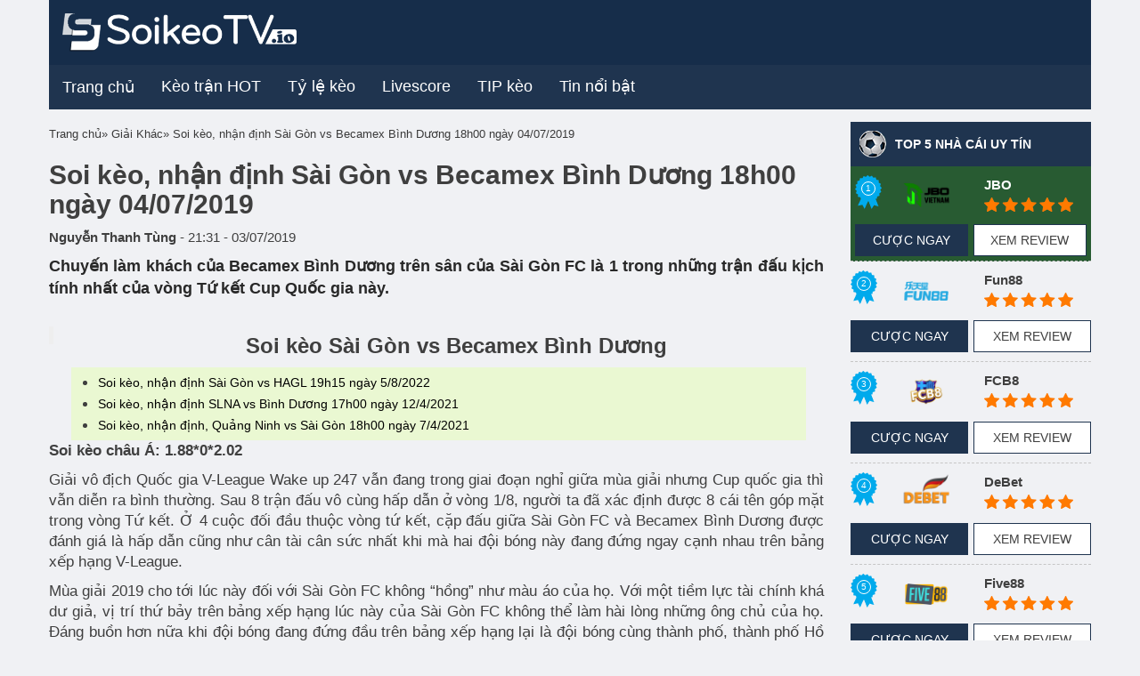

--- FILE ---
content_type: text/html; charset=UTF-8
request_url: https://soikeotv.site/giai-khac/soi-keo-nhan-dinh-sai-gon-vs-becamex-binh-duong-18h00-ngay-04-07-2019.html
body_size: 18394
content:
<!DOCTYPE html>
<!--[if lt IE 7 ]> <html class="ie ie6 ie-lt10 ie-lt9 ie-lt8 ie-lt7 no-js" lang="vi-VN"> <![endif]-->
<!--[if IE 7 ]>    <html class="ie ie7 ie-lt10 ie-lt9 ie-lt8 no-js" lang="vi-VN"> <![endif]-->
<!--[if IE 8 ]>    <html class="ie ie8 ie-lt10 ie-lt9 no-js" lang="vi-VN"> <![endif]-->
<!--[if IE 9 ]>    <html class="ie ie9 ie-lt10 no-js" lang="vi-VN"> <![endif]-->
<!--[if gt IE 9]><!--><html class="no-js" lang="vi"><!--<![endif]-->
<html lang="vi">
	<head>
		<meta charset="UTF-8">
		<meta name="viewport" content="width=device-width, initial-scale=1, shrink-to-fit=no">

		<meta name="google-site-verification" content="mvWQ8FW-ffpe2r606JnuTCVPHMdjGMN8V5W6E2P5Y7M" />
		<meta name='dmca-site-verification' content='Mi9WWTQ3cWZPVkxEcjFiTnNpUWlOZz090' />
		<meta property="fb:app_id" content="2145868828857965"/>

        <!-- Global site tag (gtag.js) - Google Analytics -->
        <script async src="https://www.googletagmanager.com/gtag/js?id=UA-139122725-1"></script>
        <script>
            window.dataLayer = window.dataLayer || [];
            function gtag() {
                dataLayer.push(arguments);
            }
            gtag('js', new Date());
            gtag('config', 'UA-139122725-1');
        </script>
		

<!--        <script type="text/javascript" src='https://cdnjs.cloudflare.com/ajax/libs/jquery/1.12.0/jquery.min.js'></script>-->
        <script type="text/javascript" src="https://soikeotv.site/wp-content/themes/soikeotv/assets/js/jquery-2.1.1.min.js"></script>
<!--        <script type="deferjs" src='https://cdnjs.cloudflare.com/ajax/libs/twitter-bootstrap/3.3.7/js/bootstrap.min.js'></script>-->
        <!--<script type="deferjs" src='https://cdnjs.cloudflare.com/ajax/libs/OwlCarousel2/2.3.4/owl.carousel.min.js'></script>-->
        <script type="text/javascript" src="https://soikeotv.site/wp-content/themes/soikeotv/assets/js/jquery-ui.min.js"></script>
        <!-- <script type="text/javascript" src='https://soikeotv.site/wp-content/themes/soikeotv/assets/js/youtubeVimeoWithPlaylist.js'></script>
        <script type="text/javascript">
            $(function () {
                $('#youtubeVimeoWithPlaylist_default').youtubeVimeoWithPlaylist({
                    responsive:true,
                    width:1024,
                    origThumbImgW:100,
                    origThumbImgH:80,
                    playlistRecordBgOnColor: "#242424",
                    playlistBgColor:"#000000",
                    playlistRecordTitleLimit:100,
                    playlistRecordHeight:80,
                    responsive:1,
                    autoPlayFirstVideo:0,
                    responsiveRelativeToBrowser:1
                });
            })
        </script> -->
        <meta name='robots' content='index, follow, max-image-preview:large, max-snippet:-1, max-video-preview:-1' />

	<!-- This site is optimized with the Yoast SEO Premium plugin v20.4 (Yoast SEO v26.8) - https://yoast.com/product/yoast-seo-premium-wordpress/ -->
	<title>Soi kèo, nhận định Sài Gòn vs Becamex Bình Dương 18h00 ngày 04/07/2019 | Soi kèo TV</title>
	<meta name="description" content="Soi Kèo nhận định trận Sài Gòn vs Becamex Bình Dương 18h00 ngày 04/07/2019 - Chuyên gia soikeotv tin tưởng vào 1 trận hòa." />
	<link rel="canonical" href="https://soikeotv.site/giai-khac/soi-keo-nhan-dinh-sai-gon-vs-becamex-binh-duong-18h00-ngay-04-07-2019.html" />
	<meta property="og:locale" content="vi_VN" />
	<meta property="og:type" content="article" />
	<meta property="og:title" content="Soi kèo, nhận định Sài Gòn vs Becamex Bình Dương 18h00 ngày 04/07/2019" />
	<meta property="og:description" content="Soi Kèo nhận định trận Sài Gòn vs Becamex Bình Dương 18h00 ngày 04/07/2019 - Chuyên gia soikeotv tin tưởng vào 1 trận hòa." />
	<meta property="og:url" content="https://soikeotv.site/giai-khac/soi-keo-nhan-dinh-sai-gon-vs-becamex-binh-duong-18h00-ngay-04-07-2019.html" />
	<meta property="og:site_name" content="Soi kèo TV" />
	<meta property="article:publisher" content="https://twitter.com/soikeotvcom" />
	<meta property="article:author" content="https://www.facebook.com/thanhtung091985" />
	<meta property="article:published_time" content="2019-07-03T14:31:02+00:00" />
	<meta property="article:modified_time" content="2019-07-03T14:31:15+00:00" />
	<meta property="og:image" content="https://soikeotv.site/wp-content/uploads/2019/07/img_9234-0840.jpg" />
	<meta property="og:image:width" content="3284" />
	<meta property="og:image:height" content="2207" />
	<meta property="og:image:type" content="image/jpeg" />
	<meta name="author" content="Nguyễn Thanh Tùng" />
	<meta name="twitter:card" content="summary_large_image" />
	<meta name="twitter:creator" content="@https://twitter.com/thanhtung091985" />
	<meta name="twitter:label1" content="Được viết bởi" />
	<meta name="twitter:data1" content="Nguyễn Thanh Tùng" />
	<meta name="twitter:label2" content="Ước tính thời gian đọc" />
	<meta name="twitter:data2" content="5 phút" />
	<!-- / Yoast SEO Premium plugin. -->


<link rel='dns-prefetch' href='//maxcdn.bootstrapcdn.com' />
<style id='wp-img-auto-sizes-contain-inline-css' type='text/css'>
img:is([sizes=auto i],[sizes^="auto," i]){contain-intrinsic-size:3000px 1500px}
/*# sourceURL=wp-img-auto-sizes-contain-inline-css */
</style>
<style id='classic-theme-styles-inline-css' type='text/css'>
/*! This file is auto-generated */
.wp-block-button__link{color:#fff;background-color:#32373c;border-radius:9999px;box-shadow:none;text-decoration:none;padding:calc(.667em + 2px) calc(1.333em + 2px);font-size:1.125em}.wp-block-file__button{background:#32373c;color:#fff;text-decoration:none}
/*# sourceURL=/wp-includes/css/classic-themes.min.css */
</style>
<link rel='stylesheet' id='dashicons-css' href='https://soikeotv.site/wp-includes/css/dashicons.min.css' type='text/css' media='all' />
<link rel='stylesheet' id='admin-bar-css' href='https://soikeotv.site/wp-includes/css/admin-bar.min.css' type='text/css' media='all' />
<style id='admin-bar-inline-css' type='text/css'>

    /* Hide CanvasJS credits for P404 charts specifically */
    #p404RedirectChart .canvasjs-chart-credit {
        display: none !important;
    }
    
    #p404RedirectChart canvas {
        border-radius: 6px;
    }

    .p404-redirect-adminbar-weekly-title {
        font-weight: bold;
        font-size: 14px;
        color: #fff;
        margin-bottom: 6px;
    }

    #wpadminbar #wp-admin-bar-p404_free_top_button .ab-icon:before {
        content: "\f103";
        color: #dc3545;
        top: 3px;
    }
    
    #wp-admin-bar-p404_free_top_button .ab-item {
        min-width: 80px !important;
        padding: 0px !important;
    }
    
    /* Ensure proper positioning and z-index for P404 dropdown */
    .p404-redirect-adminbar-dropdown-wrap { 
        min-width: 0; 
        padding: 0;
        position: static !important;
    }
    
    #wpadminbar #wp-admin-bar-p404_free_top_button_dropdown {
        position: static !important;
    }
    
    #wpadminbar #wp-admin-bar-p404_free_top_button_dropdown .ab-item {
        padding: 0 !important;
        margin: 0 !important;
    }
    
    .p404-redirect-dropdown-container {
        min-width: 340px;
        padding: 18px 18px 12px 18px;
        background: #23282d !important;
        color: #fff;
        border-radius: 12px;
        box-shadow: 0 8px 32px rgba(0,0,0,0.25);
        margin-top: 10px;
        position: relative !important;
        z-index: 999999 !important;
        display: block !important;
        border: 1px solid #444;
    }
    
    /* Ensure P404 dropdown appears on hover */
    #wpadminbar #wp-admin-bar-p404_free_top_button .p404-redirect-dropdown-container { 
        display: none !important;
    }
    
    #wpadminbar #wp-admin-bar-p404_free_top_button:hover .p404-redirect-dropdown-container { 
        display: block !important;
    }
    
    #wpadminbar #wp-admin-bar-p404_free_top_button:hover #wp-admin-bar-p404_free_top_button_dropdown .p404-redirect-dropdown-container {
        display: block !important;
    }
    
    .p404-redirect-card {
        background: #2c3338;
        border-radius: 8px;
        padding: 18px 18px 12px 18px;
        box-shadow: 0 2px 8px rgba(0,0,0,0.07);
        display: flex;
        flex-direction: column;
        align-items: flex-start;
        border: 1px solid #444;
    }
    
    .p404-redirect-btn {
        display: inline-block;
        background: #dc3545;
        color: #fff !important;
        font-weight: bold;
        padding: 5px 22px;
        border-radius: 8px;
        text-decoration: none;
        font-size: 17px;
        transition: background 0.2s, box-shadow 0.2s;
        margin-top: 8px;
        box-shadow: 0 2px 8px rgba(220,53,69,0.15);
        text-align: center;
        line-height: 1.6;
    }
    
    .p404-redirect-btn:hover {
        background: #c82333;
        color: #fff !important;
        box-shadow: 0 4px 16px rgba(220,53,69,0.25);
    }
    
    /* Prevent conflicts with other admin bar dropdowns */
    #wpadminbar .ab-top-menu > li:hover > .ab-item,
    #wpadminbar .ab-top-menu > li.hover > .ab-item {
        z-index: auto;
    }
    
    #wpadminbar #wp-admin-bar-p404_free_top_button:hover > .ab-item {
        z-index: 999998 !important;
    }
    
/*# sourceURL=admin-bar-inline-css */
</style>
<link rel='stylesheet' id='boottrap-style-css' href='https://maxcdn.bootstrapcdn.com/bootstrap/3.3.7/css/bootstrap.min.css' type='text/css' media='all' />
<link rel='stylesheet' id='main-style-css' href='https://soikeotv.site/wp-content/themes/soikeotv/assets/css/style.css' type='text/css' media='all' />
<link rel='stylesheet' id='wp-pagenavi-css' href='https://soikeotv.site/wp-content/plugins/wp-pagenavi/pagenavi-css.css' type='text/css' media='all' />
<script src="https://soikeotv.site/wp-includes/js/jquery/jquery.min.js" id="jquery-core-js"></script>
<script src="https://soikeotv.site/wp-content/plugins/foxtool/link/index.js" id="index-ft-js"></script>
<meta name="google-site-verification" content="OCmCzD6mlQsxC-HwAck5LPeHTNcHPjtfWP0n8atvwcI" />
<meta name='dmca-site-verification' content='Mm4rU2hlVi93V3hWVTA2VGNmR0RuUT090' /><link rel="icon" href="https://soikeotv.site/wp-content/uploads/2022/03/cropped-favicon-soikeotv-32x32.png" sizes="32x32" />
<link rel="icon" href="https://soikeotv.site/wp-content/uploads/2022/03/cropped-favicon-soikeotv-192x192.png" sizes="192x192" />
<link rel="apple-touch-icon" href="https://soikeotv.site/wp-content/uploads/2022/03/cropped-favicon-soikeotv-180x180.png" />
<meta name="msapplication-TileImage" content="https://soikeotv.site/wp-content/uploads/2022/03/cropped-favicon-soikeotv-270x270.png" />

		            <script type="application/ld+json">
                {
                    "@context": "http://schema.org",
                    "@type": "NewsArticle",
                    "mainEntityOfPage":{
                        "@type":"WebPage",
                        "@id":"https://soikeotv.site/giai-khac/soi-keo-nhan-dinh-sai-gon-vs-becamex-binh-duong-18h00-ngay-04-07-2019.html"
                    },
                    "headline": "Soi kèo, nhận định Sài Gòn vs Becamex Bình Dương 18h00 ngày 04/07/2019",
                    "description": "Soi Kèo nhận định trận Sài Gòn vs Becamex Bình Dương 18h00 ngày 04/07/2019 - Chuyên gia soikeotv tin tưởng vào 1 trận hòa.",
                    "image": {
                        "@type": "ImageObject",
                        "url": "https://soikeotv.site/wp-content/uploads/2019/07/img_9234-0840.jpg",
                        "width" : 768,
                        "height" : 560
                    },
                    "datePublished": "2019-07-03T21:31:02+07:00",
                    "dateModified": "2019-07-03T21:31:15+07:00",
                    "articleSection" : "Giải Khác",
                    "author": {
                        "@type": "Person",
                        "url": "https://soikeotv.site/author/nguyenthanhtung",
                        "image": "https://i.imgur.com/hXOsJBv.png",
                        "name": "Nguyễn Thanh Tùng"
                    },
                    "publisher": {
                        "@type": "Organization",
                        "name": "Soi Kèo TV",
                        "logo": {
                            "@type": "ImageObject",
                            "url": "https://soikeotv.site/wp-content/themes/soikeotv/assets/images/logo.png",
                            "width": 231,
                            "height": 81
                        }
                    }
                }
            </script>
		        
	<style id='global-styles-inline-css' type='text/css'>
:root{--wp--preset--aspect-ratio--square: 1;--wp--preset--aspect-ratio--4-3: 4/3;--wp--preset--aspect-ratio--3-4: 3/4;--wp--preset--aspect-ratio--3-2: 3/2;--wp--preset--aspect-ratio--2-3: 2/3;--wp--preset--aspect-ratio--16-9: 16/9;--wp--preset--aspect-ratio--9-16: 9/16;--wp--preset--color--black: #000000;--wp--preset--color--cyan-bluish-gray: #abb8c3;--wp--preset--color--white: #ffffff;--wp--preset--color--pale-pink: #f78da7;--wp--preset--color--vivid-red: #cf2e2e;--wp--preset--color--luminous-vivid-orange: #ff6900;--wp--preset--color--luminous-vivid-amber: #fcb900;--wp--preset--color--light-green-cyan: #7bdcb5;--wp--preset--color--vivid-green-cyan: #00d084;--wp--preset--color--pale-cyan-blue: #8ed1fc;--wp--preset--color--vivid-cyan-blue: #0693e3;--wp--preset--color--vivid-purple: #9b51e0;--wp--preset--gradient--vivid-cyan-blue-to-vivid-purple: linear-gradient(135deg,rgb(6,147,227) 0%,rgb(155,81,224) 100%);--wp--preset--gradient--light-green-cyan-to-vivid-green-cyan: linear-gradient(135deg,rgb(122,220,180) 0%,rgb(0,208,130) 100%);--wp--preset--gradient--luminous-vivid-amber-to-luminous-vivid-orange: linear-gradient(135deg,rgb(252,185,0) 0%,rgb(255,105,0) 100%);--wp--preset--gradient--luminous-vivid-orange-to-vivid-red: linear-gradient(135deg,rgb(255,105,0) 0%,rgb(207,46,46) 100%);--wp--preset--gradient--very-light-gray-to-cyan-bluish-gray: linear-gradient(135deg,rgb(238,238,238) 0%,rgb(169,184,195) 100%);--wp--preset--gradient--cool-to-warm-spectrum: linear-gradient(135deg,rgb(74,234,220) 0%,rgb(151,120,209) 20%,rgb(207,42,186) 40%,rgb(238,44,130) 60%,rgb(251,105,98) 80%,rgb(254,248,76) 100%);--wp--preset--gradient--blush-light-purple: linear-gradient(135deg,rgb(255,206,236) 0%,rgb(152,150,240) 100%);--wp--preset--gradient--blush-bordeaux: linear-gradient(135deg,rgb(254,205,165) 0%,rgb(254,45,45) 50%,rgb(107,0,62) 100%);--wp--preset--gradient--luminous-dusk: linear-gradient(135deg,rgb(255,203,112) 0%,rgb(199,81,192) 50%,rgb(65,88,208) 100%);--wp--preset--gradient--pale-ocean: linear-gradient(135deg,rgb(255,245,203) 0%,rgb(182,227,212) 50%,rgb(51,167,181) 100%);--wp--preset--gradient--electric-grass: linear-gradient(135deg,rgb(202,248,128) 0%,rgb(113,206,126) 100%);--wp--preset--gradient--midnight: linear-gradient(135deg,rgb(2,3,129) 0%,rgb(40,116,252) 100%);--wp--preset--font-size--small: 13px;--wp--preset--font-size--medium: 20px;--wp--preset--font-size--large: 36px;--wp--preset--font-size--x-large: 42px;--wp--preset--spacing--20: 0.44rem;--wp--preset--spacing--30: 0.67rem;--wp--preset--spacing--40: 1rem;--wp--preset--spacing--50: 1.5rem;--wp--preset--spacing--60: 2.25rem;--wp--preset--spacing--70: 3.38rem;--wp--preset--spacing--80: 5.06rem;--wp--preset--shadow--natural: 6px 6px 9px rgba(0, 0, 0, 0.2);--wp--preset--shadow--deep: 12px 12px 50px rgba(0, 0, 0, 0.4);--wp--preset--shadow--sharp: 6px 6px 0px rgba(0, 0, 0, 0.2);--wp--preset--shadow--outlined: 6px 6px 0px -3px rgb(255, 255, 255), 6px 6px rgb(0, 0, 0);--wp--preset--shadow--crisp: 6px 6px 0px rgb(0, 0, 0);}:where(.is-layout-flex){gap: 0.5em;}:where(.is-layout-grid){gap: 0.5em;}body .is-layout-flex{display: flex;}.is-layout-flex{flex-wrap: wrap;align-items: center;}.is-layout-flex > :is(*, div){margin: 0;}body .is-layout-grid{display: grid;}.is-layout-grid > :is(*, div){margin: 0;}:where(.wp-block-columns.is-layout-flex){gap: 2em;}:where(.wp-block-columns.is-layout-grid){gap: 2em;}:where(.wp-block-post-template.is-layout-flex){gap: 1.25em;}:where(.wp-block-post-template.is-layout-grid){gap: 1.25em;}.has-black-color{color: var(--wp--preset--color--black) !important;}.has-cyan-bluish-gray-color{color: var(--wp--preset--color--cyan-bluish-gray) !important;}.has-white-color{color: var(--wp--preset--color--white) !important;}.has-pale-pink-color{color: var(--wp--preset--color--pale-pink) !important;}.has-vivid-red-color{color: var(--wp--preset--color--vivid-red) !important;}.has-luminous-vivid-orange-color{color: var(--wp--preset--color--luminous-vivid-orange) !important;}.has-luminous-vivid-amber-color{color: var(--wp--preset--color--luminous-vivid-amber) !important;}.has-light-green-cyan-color{color: var(--wp--preset--color--light-green-cyan) !important;}.has-vivid-green-cyan-color{color: var(--wp--preset--color--vivid-green-cyan) !important;}.has-pale-cyan-blue-color{color: var(--wp--preset--color--pale-cyan-blue) !important;}.has-vivid-cyan-blue-color{color: var(--wp--preset--color--vivid-cyan-blue) !important;}.has-vivid-purple-color{color: var(--wp--preset--color--vivid-purple) !important;}.has-black-background-color{background-color: var(--wp--preset--color--black) !important;}.has-cyan-bluish-gray-background-color{background-color: var(--wp--preset--color--cyan-bluish-gray) !important;}.has-white-background-color{background-color: var(--wp--preset--color--white) !important;}.has-pale-pink-background-color{background-color: var(--wp--preset--color--pale-pink) !important;}.has-vivid-red-background-color{background-color: var(--wp--preset--color--vivid-red) !important;}.has-luminous-vivid-orange-background-color{background-color: var(--wp--preset--color--luminous-vivid-orange) !important;}.has-luminous-vivid-amber-background-color{background-color: var(--wp--preset--color--luminous-vivid-amber) !important;}.has-light-green-cyan-background-color{background-color: var(--wp--preset--color--light-green-cyan) !important;}.has-vivid-green-cyan-background-color{background-color: var(--wp--preset--color--vivid-green-cyan) !important;}.has-pale-cyan-blue-background-color{background-color: var(--wp--preset--color--pale-cyan-blue) !important;}.has-vivid-cyan-blue-background-color{background-color: var(--wp--preset--color--vivid-cyan-blue) !important;}.has-vivid-purple-background-color{background-color: var(--wp--preset--color--vivid-purple) !important;}.has-black-border-color{border-color: var(--wp--preset--color--black) !important;}.has-cyan-bluish-gray-border-color{border-color: var(--wp--preset--color--cyan-bluish-gray) !important;}.has-white-border-color{border-color: var(--wp--preset--color--white) !important;}.has-pale-pink-border-color{border-color: var(--wp--preset--color--pale-pink) !important;}.has-vivid-red-border-color{border-color: var(--wp--preset--color--vivid-red) !important;}.has-luminous-vivid-orange-border-color{border-color: var(--wp--preset--color--luminous-vivid-orange) !important;}.has-luminous-vivid-amber-border-color{border-color: var(--wp--preset--color--luminous-vivid-amber) !important;}.has-light-green-cyan-border-color{border-color: var(--wp--preset--color--light-green-cyan) !important;}.has-vivid-green-cyan-border-color{border-color: var(--wp--preset--color--vivid-green-cyan) !important;}.has-pale-cyan-blue-border-color{border-color: var(--wp--preset--color--pale-cyan-blue) !important;}.has-vivid-cyan-blue-border-color{border-color: var(--wp--preset--color--vivid-cyan-blue) !important;}.has-vivid-purple-border-color{border-color: var(--wp--preset--color--vivid-purple) !important;}.has-vivid-cyan-blue-to-vivid-purple-gradient-background{background: var(--wp--preset--gradient--vivid-cyan-blue-to-vivid-purple) !important;}.has-light-green-cyan-to-vivid-green-cyan-gradient-background{background: var(--wp--preset--gradient--light-green-cyan-to-vivid-green-cyan) !important;}.has-luminous-vivid-amber-to-luminous-vivid-orange-gradient-background{background: var(--wp--preset--gradient--luminous-vivid-amber-to-luminous-vivid-orange) !important;}.has-luminous-vivid-orange-to-vivid-red-gradient-background{background: var(--wp--preset--gradient--luminous-vivid-orange-to-vivid-red) !important;}.has-very-light-gray-to-cyan-bluish-gray-gradient-background{background: var(--wp--preset--gradient--very-light-gray-to-cyan-bluish-gray) !important;}.has-cool-to-warm-spectrum-gradient-background{background: var(--wp--preset--gradient--cool-to-warm-spectrum) !important;}.has-blush-light-purple-gradient-background{background: var(--wp--preset--gradient--blush-light-purple) !important;}.has-blush-bordeaux-gradient-background{background: var(--wp--preset--gradient--blush-bordeaux) !important;}.has-luminous-dusk-gradient-background{background: var(--wp--preset--gradient--luminous-dusk) !important;}.has-pale-ocean-gradient-background{background: var(--wp--preset--gradient--pale-ocean) !important;}.has-electric-grass-gradient-background{background: var(--wp--preset--gradient--electric-grass) !important;}.has-midnight-gradient-background{background: var(--wp--preset--gradient--midnight) !important;}.has-small-font-size{font-size: var(--wp--preset--font-size--small) !important;}.has-medium-font-size{font-size: var(--wp--preset--font-size--medium) !important;}.has-large-font-size{font-size: var(--wp--preset--font-size--large) !important;}.has-x-large-font-size{font-size: var(--wp--preset--font-size--x-large) !important;}
/*# sourceURL=global-styles-inline-css */
</style>
<style id='breadcrumb-style-inline-css' type='text/css'>

        .breadcrumb-container {
            font-size: 13px;
        }
        .breadcrumb-container ul {
            margin: 0;
            padding: 0;
        }
        .breadcrumb-container li {
            box-sizing: unset;
            display: inline-block;
            margin: 0;
            padding: 0;
        }
        .breadcrumb-container li a {
            box-sizing: unset;
            padding: 0 10px;
        }
        .breadcrumb-container {
            padding: 0px;
            margin: 0px;
                    }

        .breadcrumb-container li a {
            color: #3a3a3a !important;
                    }

        .breadcrumb-container li .separator {
                    }
        .breadcrumb-container li:last-child .separator {
            display: none;
        }
        .breadcrumb-container.theme1 li {
            margin: 0;
            padding: 0;
        }
        .breadcrumb-container.theme1 a {
            background: ;
            display: inline-block;
            margin: 0 5px;
            padding: 5px 10px;
            text-decoration: none;
        }
    .breadcrumb-container.theme1 a{margin:0; padding:5px 0}
/*# sourceURL=breadcrumb-style-inline-css */
</style>
</head>
	<body class="wp-singular post-template-default single single-post postid-6291 single-format-standard wp-embed-responsive wp-theme-soikeotv">
        <div class="container">
            <div class="row">
                <div class="hidden-md hidden-lg top_banner_mb">
                                    </div>
                <div class="hidden-xs hidden-sm top_banner_pc">
                                    </div>
            </div>
        </div>
		<div class="header">
			<div class="container">
				<div class="row">
                    <div class="col-xs-12">
                        <div class="wrapper-header">
                            <div class="row d-flex align-items-center">
                                <div class="col-xs-12 col-sm-3 d-flex align-items-center justify-content-between logo">
                                    <a href="/" data-wpel-link="internal">
                                        <img src="https://soikeotv.site/wp-content/themes/soikeotv/assets/images/logo-soikeotv-1.png" class="img-responsive lazy" />
                                                                            </a>
                                    <div class="visible-xs-block button_menu">
                                        <div id="menu1" class=""></div>
                                        <div id="menu2" class=""></div>
                                        <div id="menu3" class=""></div>
                                    </div>
                                </div>
                                <div class="col-sm-9 pull-right text-xs-right banner_header desktopdisplay">
                                    <div class="banner-near-logo">
                                                                            </div>
                                </div>
                            </div>
                        </div>
                        <div class="main_menu">
                            <nav class="navbar">
                                <!-- Brand and toggle get grouped for better mobile display -->
                                <div class="collapse navbar-collapse" id="bs-example-navbar-collapse-1">
                                    <ul id="menu-main-menu" class="nav navbar-nav"><li id="menu-item-65" class="menu-item menu-item-type-custom menu-item-object-custom menu-item-home menu-item-65"><a href="https://soikeotv.site/" data-wpel-link="internal">Trang chủ</a></li>
<li id="menu-item-7" class="menu-item menu-item-type-taxonomy menu-item-object-category current-post-ancestor current-menu-parent current-post-parent menu-item-7"><a href="https://soikeotv.site/keo-tran-hot" data-wpel-link="internal"><h2>Kèo trận HOT</h2></a></li>
<li id="menu-item-24" class="menu-item menu-item-type-post_type menu-item-object-page menu-item-24"><a href="https://soikeotv.site/ty-le-keo" data-wpel-link="internal"><h2>Tỷ lệ kèo</h2></a></li>
<li id="menu-item-37" class="menu-item menu-item-type-post_type menu-item-object-page menu-item-37"><a href="https://soikeotv.site/livescore" data-wpel-link="internal"><h2>Livescore</h2></a></li>
<li id="menu-item-6" class="menu-item menu-item-type-taxonomy menu-item-object-category menu-item-6"><a href="https://soikeotv.site/meo-choi-keo" data-wpel-link="internal"><h2>TIP kèo</h2></a></li>
<li id="menu-item-8" class="menu-item menu-item-type-taxonomy menu-item-object-category menu-item-8"><a href="https://soikeotv.site/tin-bong-da" data-wpel-link="internal"><h2>Tin nổi bật</h2></a></li>
<li class="ads_button_menu button_menu-pc"></li></ul>                                </div>
                            </nav>
                        </div>
                    </div>
				</div>
			</div>
            <ul id="menu-menu-mobile" class="mobile-menu"><li id="menu-item-49982" class="menu-item menu-item-type-post_type menu-item-object-page menu-item-home menu-item-49982"><a href="https://soikeotv.site/" data-wpel-link="internal">Trang chủ</a></li>
<li id="menu-item-49983" class="menu-item menu-item-type-taxonomy menu-item-object-category current-post-ancestor current-menu-parent current-post-parent menu-item-49983"><a href="https://soikeotv.site/keo-tran-hot" data-wpel-link="internal">Kèo trận HOT</a></li>
<li id="menu-item-49984" class="menu-item menu-item-type-post_type menu-item-object-page menu-item-49984"><a href="https://soikeotv.site/ty-le-keo" data-wpel-link="internal">Tỷ lệ Kèo</a></li>
<li id="menu-item-49985" class="menu-item menu-item-type-post_type menu-item-object-page menu-item-49985"><a href="https://soikeotv.site/livescore" data-wpel-link="internal">Livescore</a></li>
<li id="menu-item-49986" class="menu-item menu-item-type-taxonomy menu-item-object-category menu-item-49986"><a href="https://soikeotv.site/meo-choi-keo" data-wpel-link="internal">Mẹo chơi kèo</a></li>
<li id="menu-item-49987" class="menu-item menu-item-type-taxonomy menu-item-object-category menu-item-49987"><a href="https://soikeotv.site/tin-bong-da" data-wpel-link="internal">Tin bóng đá</a></li>
</ul>		</div>
        <div class="orther_menu_mobile mobile">
            <div class="container">
                <div class="row">
                    <div class="menu_mobile_2">
                        <ul>
                            <li><a href="/keo-tran-hot" data-wpel-link="internal">Kèo trận hot |</a></li>
                            <li><a href="/ty-le-keo/" data-wpel-link="internal">Tỷ lệ kèo |</a></li>
                            <li><a href="/meo-choi-keo" data-wpel-link="internal">Tip kèo</a></li>
                        </ul>
                    </div>
                </div>
            </div>
        </div>
        <div class="container">
            <div class="row">
                <div class="hidden-md hidden-lg text-center ads_button_menu button_menu-mb">
                                    </div>
                <div class="">
                    <div class="hidden-md hidden-lg top_banner_mb">
                                            </div>
                </div>
                <div class="col-xs-12">
                    <div class="hidden-xs hidden-sm top_banner_pc">
                                            </div>
                </div>
            </div>
        </div>
<div id="fb-root"></div>
<script async defer crossorigin="anonymous" src="https://connect.facebook.net/vi_VN/sdk.js#xfbml=1&version=v3.3&appId=1107626012725283&autoLogAppEvents=1"></script>
<div class="main_content">
    <div class="container">
        <div class="row">
            <div class="col-lg-9">

                <nav aria-label="breadcrumbs">
            <div class="breadcrumb-container theme1">
                <ol>
                    <li><a title="Trang chủ" href="#"><span>Trang chủ</span></a><span class="separator">»</span></li>
    <li><a title="Giải Khác" href="https://soikeotv.site/giai-khac" data-wpel-link="internal"><span>Giải Khác</span></a><span class="separator">»</span></li>
    <li><a title="Soi kèo, nhận định Sài Gòn vs Becamex Bình Dương 18h00 ngày 04/07/2019" href="https://soikeotv.site/giai-khac/soi-keo-nhan-dinh-sai-gon-vs-becamex-binh-duong-18h00-ngay-04-07-2019.html" data-wpel-link="internal"><span>Soi kèo, nhận định Sài Gòn vs Becamex Bình Dương 18h00 ngày 04/07/2019</span></a><span class="separator">»</span></li>
                    </ol>
            </div>
        </nav>    <script type="application/ld+json">
        {
            "@context": "http://schema.org",
            "@type": "BreadcrumbList",
            "itemListElement": [
                 {
                            "@type": "ListItem",
                            "position": 2,
                            "item": {
                                "@id": "https://soikeotv.site",
                                "name": "Trang chủ"
                            }
                        }
                        ,                 {
                            "@type": "ListItem",
                            "position": 3,
                            "item": {
                                "@id": "https://soikeotv.site/giai-khac",
                                "name": "Giải Khác"
                            }
                        }
                                                    ]
        }
    </script>
   
    <script>
            </script>

                <div class="detail_content">
                    <div class="detai_header">
                        <h1>Soi kèo, nhận định Sài Gòn vs Becamex Bình Dương 18h00 ngày 04/07/2019</h1>
                        <div class="author">
                            <b class="author_name">Nguyễn Thanh Tùng</b> - <span>21:31 - 03/07/2019</span>
                        </div>
                        
						<div class="fb-like" data-href="https://soikeotv.site/giai-khac/soi-keo-nhan-dinh-sai-gon-vs-becamex-binh-duong-18h00-ngay-04-07-2019.html" data-width="" data-layout="standard" data-action="like" data-size="small" data-share="true"></div>                                      
                        <div class="short_content">
                            <p><p>Chuyến làm khách của Becamex Bình Dương trên sân của Sài Gòn FC là 1 trong những trận đấu kịch tính nhất của vòng Tứ kết Cup Quốc gia này.</p>
</p>
                        </div>

                        
                        <!-- NHAN DINH -->
                                            </div>
                    <div class="banner-single"></div>                                        <div class="content_details">
                         <blockquote>
<p style="text-align: center; padding-left: 40px;"><span style="font-size: 18pt;"><strong>Soi kèo Sài Gòn vs Becamex Bình Dương</strong></span></p><div class="rpbt_shortcode">

<ul>
					
			<li>
				<a href="https://soikeotv.site/giai-khac/soi-keo-nhan-dinh-sai-gon-vs-hagl-19h15-ngay-5-8-2022.html" data-wpel-link="internal">Soi kèo, nhận định Sài Gòn vs HAGL 19h15 ngày 5/8/2022</a>
			</li>
					
			<li>
				<a href="https://soikeotv.site/giai-khac/soi-keo-nhan-dinh-slna-vs-binh-duong-17h00-ngay-12-4-2021.html" data-wpel-link="internal">Soi kèo, nhận định SLNA vs Bình Dương 17h00 ngày 12/4/2021</a>
			</li>
					
			<li>
				<a href="https://soikeotv.site/giai-khac/soi-keo-nhan-dinh-quang-ninh-vs-sai-gon-18h00-ngay-7-4-2021.html" data-wpel-link="internal">Soi kèo, nhận định, Quảng Ninh vs Sài Gòn 18h00 ngày 7/4/2021</a>
			</li>
			</ul>
</div>
</blockquote>
<p style="text-align: justify;"><strong>Soi kèo châu Á: 1.88*0*2.02</strong></p>
<p>Giải vô địch Quốc gia V-League Wake up 247 vẫn đang trong giai đoạn nghỉ giữa mùa giải nhưng Cup quốc gia thì vẫn diễn ra bình thường. Sau 8 trận đấu vô cùng hấp dẫn ở vòng 1/8, người ta đã xác định được 8 cái tên góp mặt trong vòng Tứ kết. Ở 4 cuộc đối đầu thuộc vòng tứ kết, cặp đấu giữa Sài Gòn FC và Becamex Bình Dương được đánh giá là hấp dẫn cũng như cân tài cân sức nhất khi mà hai đội bóng này đang đứng ngay cạnh nhau trên bảng xếp hạng V-League.</p>
<p>Mùa giải 2019 cho tới lúc này đối với Sài Gòn FC không &#8220;hồng&#8221; như màu áo của họ. Với một tiềm lực tài chính khá dư giả, vị trí thứ bảy trên bảng xếp hạng lúc này của Sài Gòn FC không thể làm hài lòng những ông chủ của họ. Đáng buồn hơn nữa khi đội bóng đang đứng đầu trên bảng xếp hạng lại là đội bóng cùng thành phố, thành phố Hồ Chí Minh. Tuy nhiên tại đấu trường Cúp Quốc Gia, Sài Gòn FC vẫn đang làm khá tốt nhiệm vụ của mình khi đã lọt tới vòng tám đội mạnh nhất. Thử thách của họ ở Tứ kết là 1 cái tên khá sừng sỏ, Becamex Bình Dương.</p>
<p>Becamex Bình Dương đang thể hiện được 2 gương mặt khác nhau ở mùa giải năm nay. Một phong độ phập phù tại giải vô địch quốc gia khi đội bóng đất Thủ chỉ đang đứng thứ sáu trên bảng xếp hạng, một con số đáng thất vọng đối với  thực lực của đội bóng này. Trái lại, ở các giải đấu cúp thì đội bóng chủ sân Gò Đậu lại vô cùng thăng hoa. Tại đấu trước Châu lục AFC Cup, Becamex Bình Dương sau khi vượt qua vòng bảng đã tiếp tục đánh bại được đại diện của Indonesia là PSM để lọt vào trận chung kết khu vực Đông Nam Á để gặp đội bóng đồng hương Hà Nội FC.</p>
<p>Quay trở lại với đấu trường Cúp Quốc Gia, Becamex Bình Dương cũng chính là đội có chiến thắng hoành tráng nhất vòng 1/8 khi có thắng lợi năm sao trước Xi Măng Fico Tây Ninh. Becamex Bình Dương mang tới 1 sự tự tin tràn trề trước chuyến làm khách tới thành phố mang tên Bác.</p>
<p style="text-align: center;"><strong><a href="https://soikeotv.site/keo-tran-hot" target="_blank" rel="noopener noreferrer" data-wpel-link="internal">&gt;&gt;&gt;XEM Kèo HOT&lt;&lt;&lt;</a></strong></p>
<figure id="attachment_6294" aria-describedby="caption-attachment-6294" style="width: 3284px" class="wp-caption aligncenter"><img fetchpriority="high" decoding="async" class="size-full wp-image-6294" src="https://soikeotv.site/wp-content/uploads/2019/07/img_9234-0840.jpg" alt="Soi kèo Sài Gòn vs Becamex Bình Dương" width="3284" height="2207" srcset="https://soikeotv.site/wp-content/uploads/2019/07/img_9234-0840.jpg 3284w, https://soikeotv.site/wp-content/uploads/2019/07/img_9234-0840-493x331.jpg 493w, https://soikeotv.site/wp-content/uploads/2019/07/img_9234-0840-768x516.jpg 768w, https://soikeotv.site/wp-content/uploads/2019/07/img_9234-0840-1024x688.jpg 1024w, https://soikeotv.site/wp-content/uploads/2019/07/img_9234-0840-205x138.jpg 205w, https://soikeotv.site/wp-content/uploads/2019/07/img_9234-0840-195x131.jpg 195w, https://soikeotv.site/wp-content/uploads/2019/07/img_9234-0840-296x199.jpg 296w, https://soikeotv.site/wp-content/uploads/2019/07/img_9234-0840-255x171.jpg 255w, https://soikeotv.site/wp-content/uploads/2019/07/img_9234-0840-298x200.jpg 298w, https://soikeotv.site/wp-content/uploads/2019/07/img_9234-0840-500x336.jpg 500w" sizes="(max-width: 3284px) 100vw, 3284px" /><figcaption id="caption-attachment-6294" class="wp-caption-text">Soi kèo Sài Gòn vs Becamex Bình Dương</figcaption></figure>
<p style="text-align: justify;"><span data-sheets-value="{&quot;1&quot;:2,&quot;2&quot;:&quot;Soi kèo 365&quot;}" data-sheets-userformat="{&quot;2&quot;:1069056,&quot;15&quot;:&quot;Arial&quot;,&quot;17&quot;:1,&quot;23&quot;:1}" data-sheets-formula="=HYPERLINK(&quot;http://soikeo365.net/&quot;;&quot;Soi kèo 365&quot;)"><b>So</b></span><span data-sheets-value="{&quot;1&quot;:2,&quot;2&quot;:&quot;Soi kèo 365&quot;}" data-sheets-userformat="{&quot;2&quot;:1069056,&quot;15&quot;:&quot;Arial&quot;,&quot;17&quot;:1,&quot;23&quot;:1}" data-sheets-formula="=HYPERLINK(&quot;http://soikeo365.net/&quot;;&quot;Soi kèo 365&quot;)"><b>i kèo</b></span><b> Tài Xỉu: <strong>1.83*2.25*2.01</strong></b></p>
<p>Thường thì trong 1 trận đấu Cup sẽ có không nhiều bàn thắng được ghi, đặc biệt là trong một trận đấu loại trực tiếp với câu lạc bộ có trình độ ngang nhau như thế này. Nếu như đội bóng nào để thủng lưới trước, sẽ rất khó để cho họ có cơ hội sửa sai. Không dễ để hai đội có thể tạo ra nhiều hơn 2 pha lập công trong trận đấu này. Chuyên gia <a href="https://soikeotv.site/" target="_blank" rel="noopener noreferrer" data-wpel-link="internal">Soi keo TV</a> khuyên các độc giả của mình nên đặt niềm tin vào cửa Xỉu.</p>
<p style="text-align: center;"><a href="https://soikeotv.site/ty-le-keo" target="_blank" rel="noopener noreferrer" data-wpel-link="internal"><strong>&gt;&gt;&gt;XEM Tỷ lệ kèo&lt;&lt;&lt;</strong></a></p>
<figure id="attachment_6293" aria-describedby="caption-attachment-6293" style="width: 3219px" class="wp-caption aligncenter"><img decoding="async" class="wp-image-6293 size-full" src="https://soikeotv.site/wp-content/uploads/2019/07/doi-dau-sai-gon-fc-vs-becamex-binh-duong-tu-ket-cup-quoc-gia-2019.jpg" alt="Sài Gòn đối đầu với Becamex Bình Dương là trận đấu khó đoán biết nhất Tứ kết Cup Quốc Gia" width="3219" height="2159" srcset="https://soikeotv.site/wp-content/uploads/2019/07/doi-dau-sai-gon-fc-vs-becamex-binh-duong-tu-ket-cup-quoc-gia-2019.jpg 3219w, https://soikeotv.site/wp-content/uploads/2019/07/doi-dau-sai-gon-fc-vs-becamex-binh-duong-tu-ket-cup-quoc-gia-2019-494x331.jpg 494w, https://soikeotv.site/wp-content/uploads/2019/07/doi-dau-sai-gon-fc-vs-becamex-binh-duong-tu-ket-cup-quoc-gia-2019-768x515.jpg 768w, https://soikeotv.site/wp-content/uploads/2019/07/doi-dau-sai-gon-fc-vs-becamex-binh-duong-tu-ket-cup-quoc-gia-2019-1024x687.jpg 1024w, https://soikeotv.site/wp-content/uploads/2019/07/doi-dau-sai-gon-fc-vs-becamex-binh-duong-tu-ket-cup-quoc-gia-2019-206x138.jpg 206w, https://soikeotv.site/wp-content/uploads/2019/07/doi-dau-sai-gon-fc-vs-becamex-binh-duong-tu-ket-cup-quoc-gia-2019-195x131.jpg 195w, https://soikeotv.site/wp-content/uploads/2019/07/doi-dau-sai-gon-fc-vs-becamex-binh-duong-tu-ket-cup-quoc-gia-2019-297x199.jpg 297w, https://soikeotv.site/wp-content/uploads/2019/07/doi-dau-sai-gon-fc-vs-becamex-binh-duong-tu-ket-cup-quoc-gia-2019-255x171.jpg 255w, https://soikeotv.site/wp-content/uploads/2019/07/doi-dau-sai-gon-fc-vs-becamex-binh-duong-tu-ket-cup-quoc-gia-2019-298x200.jpg 298w, https://soikeotv.site/wp-content/uploads/2019/07/doi-dau-sai-gon-fc-vs-becamex-binh-duong-tu-ket-cup-quoc-gia-2019-500x335.jpg 500w" sizes="(max-width: 3219px) 100vw, 3219px" /><figcaption id="caption-attachment-6293" class="wp-caption-text">Sài Gòn đối đầu với Becamex Bình Dương là trận đấu khó đoán biết nhất Tứ kết Cup Quốc Gia</figcaption></figure>
<p><strong>Soi kèo hiệp 1: 1.98*0*2.12</strong></p>
<p>Hai đối thủ trong cuộc đối đầu này không còn xa lạ gì nhau tuy nhiên trong 1 trận đấu Cup, họ vẫn cần có sự cẩn trọng nhất định. Có thể hiệp 1 sẽ trôi qua 1 cách êm đềm và không có bàn thắng nào được ghi.</p>
<p><strong style="text-align: justify;">Dự đoán<span data-sheets-value="{&quot;1&quot;:2,&quot;2&quot;:&quot;kèo&quot;}" data-sheets-userformat="{&quot;2&quot;:1080193,&quot;3&quot;:{&quot;1&quot;:0},&quot;10&quot;:2,&quot;11&quot;:0,&quot;12&quot;:0,&quot;14&quot;:[null,2,1136076],&quot;15&quot;:&quot;Times New Roman&quot;,&quot;16&quot;:11,&quot;17&quot;:1,&quot;23&quot;:1}" data-sheets-formula="=HYPERLINK(&quot;http://soikeo365.net/soi-keo-bong-da&quot;;&quot;kèo&quot;)"> soi kèo bóng đá Sài Gòn 1-1 Becamex Bình Dương </span>(Chọn <span data-sheets-value="{&quot;1&quot;:2,&quot;2&quot;:&quot;kèo&quot;}" data-sheets-userformat="{&quot;2&quot;:1080193,&quot;3&quot;:{&quot;1&quot;:0},&quot;10&quot;:2,&quot;11&quot;:0,&quot;12&quot;:0,&quot;14&quot;:[null,2,1136076],&quot;15&quot;:&quot;Times New Roman&quot;,&quot;16&quot;:11,&quot;17&quot;:1,&quot;23&quot;:1}" data-sheets-formula="=HYPERLINK(&quot;http://soikeo365.net/soi-keo-bong-da&quot;;&quot;kèo&quot;)">Becamex Bình Dương</span><span data-sheets-value="{&quot;1&quot;:2,&quot;2&quot;:&quot;kèo&quot;}" data-sheets-userformat="{&quot;2&quot;:1080193,&quot;3&quot;:{&quot;1&quot;:0},&quot;10&quot;:2,&quot;11&quot;:0,&quot;12&quot;:0,&quot;14&quot;:[null,2,1136076],&quot;15&quot;:&quot;Times New Roman&quot;,&quot;16&quot;:11,&quot;17&quot;:1,&quot;23&quot;:1}" data-sheets-formula="=HYPERLINK(&quot;http://soikeo365.net/soi-keo-bong-da&quot;;&quot;kèo&quot;)"> </span>và Xỉu </strong><strong style="text-align: justify;">trận)</strong></p>

                        
                        <p class="author_by">Nguyễn Thanh Tùng</p>
                        <div class="container_author_avar">
                            <div class="row">
    		                    <div class="col-xs-12 col-md-4 autho_avar">
    		                    	<img src="https://i.imgur.com/hXOsJBv.png" width="110" />
    		                    </div>
    		                    <div class="col-xs-12 col-md-8 info_author">
    		                    	<p><b>Bút danh:</b> <b style="color: green;"><a href="https://soikeotv.site/author/nguyenthanhtung" data-wpel-link="internal">Nguyễn Thanh Tùng</a></b></p>
    			                    <p><b>Tham gia soikeotv.site:</b> 23/07/2005</p>
    			                    <p><b>Bút tính:</b> Nguyễn Thanh Tùng chuyên gia soi kèo bóng đá tại Soikeo TV - Trang soi kèo bóng đá, nhận định chuyên gia, dự đoán các kèo cá cược, cá độ giúp người chơi có những sự lựa chọn sáng suốt. Tôi yêu thích đá bóng, nhận định soi kèo các trận đấu, cầu lông và luôn cầu toàn trong công việc.</p>			                
    		                    </div>		                    		                 
                            </div>
		                </div>
                                                    <!-- <div class="youtubeVimeoWithPlaylistBorder"
                                 style="width: 100%; height: 380px;float: left; background: rgb(74, 74, 74);">
                                <div id="youtubeVimeoWithPlaylist_default">
                                    <ul class="youtubeVimeoWithPlaylist_list">
                                        <li data-bottom-thumb="https://i.ytimg.com/vi/f8xrkt1nCHQ/default.jpg"
                                            data-title="Cậu bé mập mạp tưởng không đá nổi bóng - Giờ thành cứu tinh của M.U và đội tuyển xứ Wales"
                                            data-desc="" data-youtube="f8xrkt1nCHQ" style="display: none;"></li>
                                        <li data-bottom-thumb="https://i.ytimg.com/vi/TYwuA1J-h2g/default.jpg"
                                            data-title="PANENKA | Nguồn gốc cú đá penalty độc nhất vô nhị trong lịch sử bóng đá"
                                            data-desc="" data-youtube="TYwuA1J-h2g" style="display: none;"></li>
                                        <li data-bottom-thumb="https://i.ytimg.com/vi/If0Hgpp74PU/default.jpg"
                                            data-title="EURO 1996: CH Czech và một mùa hè chìm trong bia"
                                            data-desc="" data-youtube="If0Hgpp74PU" style="display: none;"></li>
                                        <li data-bottom-thumb="https://i.ytimg.com/vi/syWUbyWMLk0/default.jpg"
                                            data-title="EURO 2020 - Nếu bạn ghét Ronaldo - Bạn sẽ giật mình sau khi xem xong clip này"
                                            data-desc="" data-youtube="syWUbyWMLk0" style="display: none;"></li>
                                        <li data-bottom-thumb="https://i.ytimg.com/vi/3LArhKLYzKg/default.jpg"
                                            data-title="Soyuncu - Phải học làm nông dân trước khi học đá bóng"
                                            data-desc="" data-youtube="3LArhKLYzKg" style="display: none;"></li>
                                    </ul>
                                </div>
                            </div> -->
                                                <div class="fb-comments" data-href="https://soikeotv.site/giai-khac/soi-keo-nhan-dinh-sai-gon-vs-becamex-binh-duong-18h00-ngay-04-07-2019.html" data-width="100%" data-numposts="5"></div>                      
                    </div>
                    <div class="list_meo_mobile mobile">
                        <h2 class="heading_cate">Tin liên quan</h2>
                                                            <div class="items_keo ">
                                        <a class="col-xs-5 no-padding-right" href="https://soikeotv.site/keo-tran-hot/soi-keo-chelsea-vs-tottenham-hotspur-0200-ngay-04-04-2025.html" data-wpel-link="internal">
                                            <img width="142" height="84" src="https://soikeotv.site/wp-content/uploads/2025/04/fun88-keo-tran-hot.png" class="attachment-218x84 size-218x84 wp-post-image" alt="Soi Kèo Chelsea vs Tottenham Hotspur, 02:00 ngày 04/04/2025" decoding="async" loading="lazy" srcset="https://soikeotv.site/wp-content/uploads/2025/04/fun88-keo-tran-hot.png 868w, https://soikeotv.site/wp-content/uploads/2025/04/fun88-keo-tran-hot-270x160.png 270w" sizes="auto, (max-width: 142px) 100vw, 142px" />                                        </a>
                                        <a class="col-xs-7 " href="https://soikeotv.site/keo-tran-hot/soi-keo-chelsea-vs-tottenham-hotspur-0200-ngay-04-04-2025.html">Soi Kèo Chelsea vs Tottenham Hotspur, 02:00 ngày 04/04/2025</a>
                                    </div>
                                                                    <div class="items_keo ">
                                        <a class="col-xs-5 no-padding-right" href="https://soikeotv.site/giai-khac/soi-keo-nhan-dinh-vojvodina-vs-ajax-1h-ngay-2-8-2024.html" data-wpel-link="internal">
                                            <img width="134" height="84" src="https://soikeotv.site/wp-content/uploads/2024/08/nhan-dinh-tran-Vojvodina-vs-Ajax.png" class="attachment-218x84 size-218x84 wp-post-image" alt="Soi kèo, nhận định Vojvodina vs Ajax, 1h ngày 2/8/2024" decoding="async" loading="lazy" srcset="https://soikeotv.site/wp-content/uploads/2024/08/nhan-dinh-tran-Vojvodina-vs-Ajax.png 800w, https://soikeotv.site/wp-content/uploads/2024/08/nhan-dinh-tran-Vojvodina-vs-Ajax-770x480.png 770w" sizes="auto, (max-width: 134px) 100vw, 134px" />                                        </a>
                                        <a class="col-xs-7 " href="https://soikeotv.site/giai-khac/soi-keo-nhan-dinh-vojvodina-vs-ajax-1h-ngay-2-8-2024.html">Soi kèo, nhận định Vojvodina vs Ajax, 1h ngày 2/8/2024</a>
                                    </div>
                                                                    <div class="items_keo ">
                                        <a class="col-xs-5 no-padding-right" href="https://soikeotv.site/giai-khac/soi-keo-nhan-dinh-flamengo-vs-palmeiras-6h-ngay-1-8-2024.html" data-wpel-link="internal">
                                            <img width="134" height="84" src="https://soikeotv.site/wp-content/uploads/2024/08/prognosticos-e-odds-para-flamengo-palmeiras-1.jpg" class="attachment-218x84 size-218x84 wp-post-image" alt="Soi kèo, nhận định Flamengo vs Palmeiras, 6h ngày 1/8/2024" decoding="async" loading="lazy" srcset="https://soikeotv.site/wp-content/uploads/2024/08/prognosticos-e-odds-para-flamengo-palmeiras-1.jpg 800w, https://soikeotv.site/wp-content/uploads/2024/08/prognosticos-e-odds-para-flamengo-palmeiras-1-770x480.jpg 770w" sizes="auto, (max-width: 134px) 100vw, 134px" />                                        </a>
                                        <a class="col-xs-7 " href="https://soikeotv.site/giai-khac/soi-keo-nhan-dinh-flamengo-vs-palmeiras-6h-ngay-1-8-2024.html">Soi kèo, nhận định Flamengo vs Palmeiras, 6h ngày 1/8/2024</a>
                                    </div>
                                                                    <div class="items_keo ">
                                        <a class="col-xs-5 no-padding-right" href="https://soikeotv.site/giai-khac/soi-keo-nhan-dinh-mu-vs-betis-9h-ngay-1-8-2024.html" data-wpel-link="internal">
                                            <img width="134" height="84" src="https://soikeotv.site/wp-content/uploads/2024/08/ayoze-perez-16784073404331440187017-11512663.jpg" class="attachment-218x84 size-218x84 wp-post-image" alt="Soi kèo, nhận định MU vs Betis, 9h ngày 1/8/2024" decoding="async" loading="lazy" srcset="https://soikeotv.site/wp-content/uploads/2024/08/ayoze-perez-16784073404331440187017-11512663.jpg 800w, https://soikeotv.site/wp-content/uploads/2024/08/ayoze-perez-16784073404331440187017-11512663-770x480.jpg 770w" sizes="auto, (max-width: 134px) 100vw, 134px" />                                        </a>
                                        <a class="col-xs-7 " href="https://soikeotv.site/giai-khac/soi-keo-nhan-dinh-mu-vs-betis-9h-ngay-1-8-2024.html">Soi kèo, nhận định MU vs Betis, 9h ngày 1/8/2024</a>
                                    </div>
                                                                    <div class="items_keo ">
                                        <a class="col-xs-5 no-padding-right" href="https://soikeotv.site/giai-khac/soi-keo-nhan-dinh-real-madrid-vs-milan-7h30-ngay-1-8-2024.html" data-wpel-link="internal">
                                            <img width="134" height="84" src="https://soikeotv.site/wp-content/uploads/2024/08/2164721252.0.jpg" class="attachment-218x84 size-218x84 wp-post-image" alt="Soi kèo, nhận định Real Madrid vs Milan, 7h30 ngày 1/8/2024" decoding="async" loading="lazy" srcset="https://soikeotv.site/wp-content/uploads/2024/08/2164721252.0.jpg 800w, https://soikeotv.site/wp-content/uploads/2024/08/2164721252.0-770x480.jpg 770w" sizes="auto, (max-width: 134px) 100vw, 134px" />                                        </a>
                                        <a class="col-xs-7 " href="https://soikeotv.site/giai-khac/soi-keo-nhan-dinh-real-madrid-vs-milan-7h30-ngay-1-8-2024.html">Soi kèo, nhận định Real Madrid vs Milan, 7h30 ngày 1/8/2024</a>
                                    </div>
                                                                    <div class="items_keo ">
                                        <a class="col-xs-5 no-padding-right" href="https://soikeotv.site/giai-khac/soi-keo-nhan-dinh-liverpool-vs-arsenal-6h30-ngay-1-8-2024.html" data-wpel-link="internal">
                                            <img width="134" height="84" src="https://soikeotv.site/wp-content/uploads/2024/08/thumb_119726_default_news_size_5.jpeg" class="attachment-218x84 size-218x84 wp-post-image" alt="Soi kèo, nhận định Liverpool vs Arsenal, 6h30 ngày 1/8/2024" decoding="async" loading="lazy" srcset="https://soikeotv.site/wp-content/uploads/2024/08/thumb_119726_default_news_size_5.jpeg 800w, https://soikeotv.site/wp-content/uploads/2024/08/thumb_119726_default_news_size_5-770x480.jpeg 770w" sizes="auto, (max-width: 134px) 100vw, 134px" />                                        </a>
                                        <a class="col-xs-7 " href="https://soikeotv.site/giai-khac/soi-keo-nhan-dinh-liverpool-vs-arsenal-6h30-ngay-1-8-2024.html">Soi kèo, nhận định Liverpool vs Arsenal, 6h30 ngày 1/8/2024</a>
                                    </div>
                                                                    <div class="items_keo ">
                                        <a class="col-xs-5 no-padding-right" href="https://soikeotv.site/giai-khac/soi-keo-nhan-dinh-botafogo-vs-bahia-7h30-ngay-31-7-2024.html" data-wpel-link="internal">
                                            <img width="134" height="84" src="https://soikeotv.site/wp-content/uploads/2024/08/Jefferson-Savarino.jpg" class="attachment-218x84 size-218x84 wp-post-image" alt="Soi kèo, nhận định Botafogo vs Bahia, 7h30 ngày 31/7/2024" decoding="async" loading="lazy" srcset="https://soikeotv.site/wp-content/uploads/2024/08/Jefferson-Savarino.jpg 800w, https://soikeotv.site/wp-content/uploads/2024/08/Jefferson-Savarino-770x480.jpg 770w" sizes="auto, (max-width: 134px) 100vw, 134px" />                                        </a>
                                        <a class="col-xs-7 " href="https://soikeotv.site/giai-khac/soi-keo-nhan-dinh-botafogo-vs-bahia-7h30-ngay-31-7-2024.html">Soi kèo, nhận định Botafogo vs Bahia, 7h30 ngày 31/7/2024</a>
                                    </div>
                                                                    <div class="items_keo ">
                                        <a class="col-xs-5 no-padding-right" href="https://soikeotv.site/champions-leaguge/soi-keo-nhan-dinh-ki-vs-malmo-1h45-ngay-31-7-2024.html" data-wpel-link="internal">
                                            <img width="134" height="84" src="https://soikeotv.site/wp-content/uploads/2024/08/nhan-dinh-soi-keo-tran-malmo-vs-klaksvik-champions-league-00h-ngay-24-7-toan-tinh-chien-thuat-10004137.jpg" class="attachment-218x84 size-218x84 wp-post-image" alt="Soi kèo, nhận định KI vs Malmo, 1h45 ngày 31/7/2024" decoding="async" loading="lazy" srcset="https://soikeotv.site/wp-content/uploads/2024/08/nhan-dinh-soi-keo-tran-malmo-vs-klaksvik-champions-league-00h-ngay-24-7-toan-tinh-chien-thuat-10004137.jpg 800w, https://soikeotv.site/wp-content/uploads/2024/08/nhan-dinh-soi-keo-tran-malmo-vs-klaksvik-champions-league-00h-ngay-24-7-toan-tinh-chien-thuat-10004137-770x480.jpg 770w" sizes="auto, (max-width: 134px) 100vw, 134px" />                                        </a>
                                        <a class="col-xs-7 " href="https://soikeotv.site/champions-leaguge/soi-keo-nhan-dinh-ki-vs-malmo-1h45-ngay-31-7-2024.html">Soi kèo, nhận định KI vs Malmo, 1h45 ngày 31/7/2024</a>
                                    </div>
                                                    </div>
                    <div class="relative_news desktopdisplay">
                        <h3 class="heading_cate">Tin liên quan</h3>
                        <div class="list_news_relative">
                            <div class="row">
                                                                            <div class="col-sm-4 math_items">
                                                <div class="row">
                                                    <div class="col-xs-5 col-sm-12">
                                                        <a title="Soi Kèo Chelsea vs Tottenham Hotspur, 02:00 ngày 04/04/2025" href="https://soikeotv.site/keo-tran-hot/soi-keo-chelsea-vs-tottenham-hotspur-0200-ngay-04-04-2025.html" data-wpel-link="internal">
                                                            <img width="270" height="160" src="https://soikeotv.site/wp-content/uploads/2025/04/fun88-keo-tran-hot-270x160.png" class="attachment-thumb_270x160 size-thumb_270x160 wp-post-image" alt="Soi Kèo Chelsea vs Tottenham Hotspur, 02:00 ngày 04/04/2025" decoding="async" loading="lazy" srcset="https://soikeotv.site/wp-content/uploads/2025/04/fun88-keo-tran-hot-270x160.png 270w, https://soikeotv.site/wp-content/uploads/2025/04/fun88-keo-tran-hot.png 868w" sizes="auto, (max-width: 270px) 100vw, 270px" />                                                        </a>
                                                    </div>
                                                    <div class="col-xs-7 col-sm-12">
                                                        <h3>
                                                            <a title="Soi Kèo Chelsea vs Tottenham Hotspur, 02:00 ngày 04/04/2025" href="https://soikeotv.site/keo-tran-hot/soi-keo-chelsea-vs-tottenham-hotspur-0200-ngay-04-04-2025.html" data-wpel-link="internal">
                                                                Soi Kèo Chelsea vs Tottenham Hotspur, 02:00 ngày 04/04/2025                                                            </a>
                                                        </h3>  
                                                    </div>
                                                </div>
                                            </div>
                                                                                    <div class="col-sm-4 math_items">
                                                <div class="row">
                                                    <div class="col-xs-5 col-sm-12">
                                                        <a title="Soi kèo, nhận định Vojvodina vs Ajax, 1h ngày 2/8/2024" href="https://soikeotv.site/giai-khac/soi-keo-nhan-dinh-vojvodina-vs-ajax-1h-ngay-2-8-2024.html" data-wpel-link="internal">
                                                            <img width="270" height="160" src="https://soikeotv.site/wp-content/uploads/2024/08/nhan-dinh-tran-Vojvodina-vs-Ajax-270x160.png" class="attachment-thumb_270x160 size-thumb_270x160 wp-post-image" alt="Soi kèo, nhận định Vojvodina vs Ajax, 1h ngày 2/8/2024" decoding="async" loading="lazy" />                                                        </a>
                                                    </div>
                                                    <div class="col-xs-7 col-sm-12">
                                                        <h3>
                                                            <a title="Soi kèo, nhận định Vojvodina vs Ajax, 1h ngày 2/8/2024" href="https://soikeotv.site/giai-khac/soi-keo-nhan-dinh-vojvodina-vs-ajax-1h-ngay-2-8-2024.html" data-wpel-link="internal">
                                                                Soi kèo, nhận định Vojvodina vs Ajax, 1h ngày 2/8/2024                                                            </a>
                                                        </h3>  
                                                    </div>
                                                </div>
                                            </div>
                                                                                    <div class="col-sm-4 math_items">
                                                <div class="row">
                                                    <div class="col-xs-5 col-sm-12">
                                                        <a title="Soi kèo, nhận định Flamengo vs Palmeiras, 6h ngày 1/8/2024" href="https://soikeotv.site/giai-khac/soi-keo-nhan-dinh-flamengo-vs-palmeiras-6h-ngay-1-8-2024.html" data-wpel-link="internal">
                                                            <img width="270" height="160" src="https://soikeotv.site/wp-content/uploads/2024/08/prognosticos-e-odds-para-flamengo-palmeiras-1-270x160.jpg" class="attachment-thumb_270x160 size-thumb_270x160 wp-post-image" alt="Soi kèo, nhận định Flamengo vs Palmeiras, 6h ngày 1/8/2024" decoding="async" loading="lazy" />                                                        </a>
                                                    </div>
                                                    <div class="col-xs-7 col-sm-12">
                                                        <h3>
                                                            <a title="Soi kèo, nhận định Flamengo vs Palmeiras, 6h ngày 1/8/2024" href="https://soikeotv.site/giai-khac/soi-keo-nhan-dinh-flamengo-vs-palmeiras-6h-ngay-1-8-2024.html" data-wpel-link="internal">
                                                                Soi kèo, nhận định Flamengo vs Palmeiras, 6h ngày 1/8/2024                                                            </a>
                                                        </h3>  
                                                    </div>
                                                </div>
                                            </div>
                                                                                    <div class="col-sm-4 math_items">
                                                <div class="row">
                                                    <div class="col-xs-5 col-sm-12">
                                                        <a title="Soi kèo, nhận định MU vs Betis, 9h ngày 1/8/2024" href="https://soikeotv.site/giai-khac/soi-keo-nhan-dinh-mu-vs-betis-9h-ngay-1-8-2024.html" data-wpel-link="internal">
                                                            <img width="270" height="160" src="https://soikeotv.site/wp-content/uploads/2024/08/ayoze-perez-16784073404331440187017-11512663-270x160.jpg" class="attachment-thumb_270x160 size-thumb_270x160 wp-post-image" alt="Soi kèo, nhận định MU vs Betis, 9h ngày 1/8/2024" decoding="async" loading="lazy" />                                                        </a>
                                                    </div>
                                                    <div class="col-xs-7 col-sm-12">
                                                        <h3>
                                                            <a title="Soi kèo, nhận định MU vs Betis, 9h ngày 1/8/2024" href="https://soikeotv.site/giai-khac/soi-keo-nhan-dinh-mu-vs-betis-9h-ngay-1-8-2024.html" data-wpel-link="internal">
                                                                Soi kèo, nhận định MU vs Betis, 9h ngày 1/8/2024                                                            </a>
                                                        </h3>  
                                                    </div>
                                                </div>
                                            </div>
                                                                                    <div class="col-sm-4 math_items">
                                                <div class="row">
                                                    <div class="col-xs-5 col-sm-12">
                                                        <a title="Soi kèo, nhận định Real Madrid vs Milan, 7h30 ngày 1/8/2024" href="https://soikeotv.site/giai-khac/soi-keo-nhan-dinh-real-madrid-vs-milan-7h30-ngay-1-8-2024.html" data-wpel-link="internal">
                                                            <img width="270" height="160" src="https://soikeotv.site/wp-content/uploads/2024/08/2164721252.0-270x160.jpg" class="attachment-thumb_270x160 size-thumb_270x160 wp-post-image" alt="Soi kèo, nhận định Real Madrid vs Milan, 7h30 ngày 1/8/2024" decoding="async" loading="lazy" />                                                        </a>
                                                    </div>
                                                    <div class="col-xs-7 col-sm-12">
                                                        <h3>
                                                            <a title="Soi kèo, nhận định Real Madrid vs Milan, 7h30 ngày 1/8/2024" href="https://soikeotv.site/giai-khac/soi-keo-nhan-dinh-real-madrid-vs-milan-7h30-ngay-1-8-2024.html" data-wpel-link="internal">
                                                                Soi kèo, nhận định Real Madrid vs Milan, 7h30 ngày 1/8/2024                                                            </a>
                                                        </h3>  
                                                    </div>
                                                </div>
                                            </div>
                                                                                    <div class="col-sm-4 math_items">
                                                <div class="row">
                                                    <div class="col-xs-5 col-sm-12">
                                                        <a title="Soi kèo, nhận định Liverpool vs Arsenal, 6h30 ngày 1/8/2024" href="https://soikeotv.site/giai-khac/soi-keo-nhan-dinh-liverpool-vs-arsenal-6h30-ngay-1-8-2024.html" data-wpel-link="internal">
                                                            <img width="270" height="160" src="https://soikeotv.site/wp-content/uploads/2024/08/thumb_119726_default_news_size_5-270x160.jpeg" class="attachment-thumb_270x160 size-thumb_270x160 wp-post-image" alt="Soi kèo, nhận định Liverpool vs Arsenal, 6h30 ngày 1/8/2024" decoding="async" loading="lazy" />                                                        </a>
                                                    </div>
                                                    <div class="col-xs-7 col-sm-12">
                                                        <h3>
                                                            <a title="Soi kèo, nhận định Liverpool vs Arsenal, 6h30 ngày 1/8/2024" href="https://soikeotv.site/giai-khac/soi-keo-nhan-dinh-liverpool-vs-arsenal-6h30-ngay-1-8-2024.html" data-wpel-link="internal">
                                                                Soi kèo, nhận định Liverpool vs Arsenal, 6h30 ngày 1/8/2024                                                            </a>
                                                        </h3>  
                                                    </div>
                                                </div>
                                            </div>
                                                                                    <div class="col-sm-4 math_items">
                                                <div class="row">
                                                    <div class="col-xs-5 col-sm-12">
                                                        <a title="Soi kèo, nhận định Botafogo vs Bahia, 7h30 ngày 31/7/2024" href="https://soikeotv.site/giai-khac/soi-keo-nhan-dinh-botafogo-vs-bahia-7h30-ngay-31-7-2024.html" data-wpel-link="internal">
                                                            <img width="270" height="160" src="https://soikeotv.site/wp-content/uploads/2024/08/Jefferson-Savarino-270x160.jpg" class="attachment-thumb_270x160 size-thumb_270x160 wp-post-image" alt="Soi kèo, nhận định Botafogo vs Bahia, 7h30 ngày 31/7/2024" decoding="async" loading="lazy" />                                                        </a>
                                                    </div>
                                                    <div class="col-xs-7 col-sm-12">
                                                        <h3>
                                                            <a title="Soi kèo, nhận định Botafogo vs Bahia, 7h30 ngày 31/7/2024" href="https://soikeotv.site/giai-khac/soi-keo-nhan-dinh-botafogo-vs-bahia-7h30-ngay-31-7-2024.html" data-wpel-link="internal">
                                                                Soi kèo, nhận định Botafogo vs Bahia, 7h30 ngày 31/7/2024                                                            </a>
                                                        </h3>  
                                                    </div>
                                                </div>
                                            </div>
                                                                                    <div class="col-sm-4 math_items">
                                                <div class="row">
                                                    <div class="col-xs-5 col-sm-12">
                                                        <a title="Soi kèo, nhận định KI vs Malmo, 1h45 ngày 31/7/2024" href="https://soikeotv.site/champions-leaguge/soi-keo-nhan-dinh-ki-vs-malmo-1h45-ngay-31-7-2024.html" data-wpel-link="internal">
                                                            <img width="270" height="160" src="https://soikeotv.site/wp-content/uploads/2024/08/nhan-dinh-soi-keo-tran-malmo-vs-klaksvik-champions-league-00h-ngay-24-7-toan-tinh-chien-thuat-10004137-270x160.jpg" class="attachment-thumb_270x160 size-thumb_270x160 wp-post-image" alt="Soi kèo, nhận định KI vs Malmo, 1h45 ngày 31/7/2024" decoding="async" loading="lazy" />                                                        </a>
                                                    </div>
                                                    <div class="col-xs-7 col-sm-12">
                                                        <h3>
                                                            <a title="Soi kèo, nhận định KI vs Malmo, 1h45 ngày 31/7/2024" href="https://soikeotv.site/champions-leaguge/soi-keo-nhan-dinh-ki-vs-malmo-1h45-ngay-31-7-2024.html" data-wpel-link="internal">
                                                                Soi kèo, nhận định KI vs Malmo, 1h45 ngày 31/7/2024                                                            </a>
                                                        </h3>  
                                                    </div>
                                                </div>
                                            </div>
                                                                                    <div class="col-sm-4 math_items">
                                                <div class="row">
                                                    <div class="col-xs-5 col-sm-12">
                                                        <a title="Soi kèo, nhận định Fenerbahce vs Lugano, 0h ngày 31/7/2024" href="https://soikeotv.site/champions-leaguge/soi-keo-nhan-dinh-fenerbahce-vs-lugano-0h-ngay-31-7-2024.html" data-wpel-link="internal">
                                                            <img width="270" height="160" src="https://soikeotv.site/wp-content/uploads/2024/08/nhan-dinh-tran-Lugano-vs-Fenerbahce-270x160.png" class="attachment-thumb_270x160 size-thumb_270x160 wp-post-image" alt="Soi kèo, nhận định Fenerbahce vs Lugano, 0h ngày 31/7/2024" decoding="async" loading="lazy" />                                                        </a>
                                                    </div>
                                                    <div class="col-xs-7 col-sm-12">
                                                        <h3>
                                                            <a title="Soi kèo, nhận định Fenerbahce vs Lugano, 0h ngày 31/7/2024" href="https://soikeotv.site/champions-leaguge/soi-keo-nhan-dinh-fenerbahce-vs-lugano-0h-ngay-31-7-2024.html" data-wpel-link="internal">
                                                                Soi kèo, nhận định Fenerbahce vs Lugano, 0h ngày 31/7/2024                                                            </a>
                                                        </h3>  
                                                    </div>
                                                </div>
                                            </div>
                                                                    </div>
                        </div>
                    </div>
                </div>
            </div>
            
            <!-- SIDE BAR-->
            <aside id="secondary" class="col-xs-12 col-lg-3">
    <div id="ow_nha_cai-2" class="flw widget widget-sidebar "><h3 class="heading_cate">Top 5 nhà cái uy tín</h3>				<div class="top-nha-cai">
											<div class="container-nhacai">
			                <div class="row">
			                    <div class="col-xs-2 medal">
			                    	<span class="position-relative">&nbsp;</span>
			                    </div>
			                    <div class="col-xs-4">
			                        <a href="" data-wpel-link="internal">
			                        	<img width="600" height="400" src="https://soikeotv.site/wp-content/uploads/2022/03/logo-nha-cai-jbo.png" class="attachment-full size-full wp-post-image" alt="JBO &#8211; Nhà cái cá cược Thể thao uy tín hàng đầu Châu Á" decoding="async" loading="lazy" srcset="https://soikeotv.site/wp-content/uploads/2022/03/logo-nha-cai-jbo.png 600w, https://soikeotv.site/wp-content/uploads/2022/03/logo-nha-cai-jbo-120x80.png 120w" sizes="auto, (max-width: 600px) 100vw, 600px" />			                        </a>
			                    </div>
			                    <div class="col-xs-6">
			                        <a class="name-nc" href="" data-wpel-link="internal">JBO</a>
			                        <img src="https://soikeotv.site/wp-content/themes/soikeotv/assets/images/star-five.png">
			                    </div>
	                            <div class="col-xs-12">
	                            	<div class="gr-btn-nc">
	                            		<a href="" target="_blank" rel="nofollow" class="">CƯỢC NGAY</a>
				                        <a href="https://soikeotv.site/nha-cai/jbo-nha-cai-ca-cuoc-the-thao-uy-tin-hang-dau-chau-a" class="">XEM REVIEW</a>
	                            	</div>
			                    </div>
			                </div>
			            </div>
		            							<div class="container-nhacai">
			                <div class="row">
			                    <div class="col-xs-2 medal">
			                    	<span class="position-relative">&nbsp;</span>
			                    </div>
			                    <div class="col-xs-4">
			                        <a href="" data-wpel-link="internal">
			                        	<img width="600" height="400" src="https://soikeotv.site/wp-content/uploads/2022/03/logo-nha-cai-fun88.png" class="attachment-full size-full wp-post-image" alt="Fun88 &#8211; Nhà cái cá cược bậc nhất thị trường Châu Á" decoding="async" loading="lazy" srcset="https://soikeotv.site/wp-content/uploads/2022/03/logo-nha-cai-fun88.png 600w, https://soikeotv.site/wp-content/uploads/2022/03/logo-nha-cai-fun88-120x80.png 120w" sizes="auto, (max-width: 600px) 100vw, 600px" />			                        </a>
			                    </div>
			                    <div class="col-xs-6">
			                        <a class="name-nc" href="" data-wpel-link="internal">Fun88</a>
			                        <img src="https://soikeotv.site/wp-content/themes/soikeotv/assets/images/star-five.png">
			                    </div>
	                            <div class="col-xs-12">
	                            	<div class="gr-btn-nc">
	                            		<a href="" target="_blank" rel="nofollow" class="">CƯỢC NGAY</a>
				                        <a href="https://soikeotv.site/nha-cai/fun88-nha-cai-ca-cuoc-bac-nhat-thi-truong-chau-a" class="">XEM REVIEW</a>
	                            	</div>
			                    </div>
			                </div>
			            </div>
		            							<div class="container-nhacai">
			                <div class="row">
			                    <div class="col-xs-2 medal">
			                    	<span class="position-relative">&nbsp;</span>
			                    </div>
			                    <div class="col-xs-4">
			                        <a href="" data-wpel-link="internal">
			                        	<img width="600" height="400" src="https://soikeotv.site/wp-content/uploads/2022/03/logo-fcb8.png" class="attachment-full size-full wp-post-image" alt="FCB8 – Địa chỉ cá cược chuyên nghiệp, uy tín nhất hiện nay" decoding="async" loading="lazy" srcset="https://soikeotv.site/wp-content/uploads/2022/03/logo-fcb8.png 600w, https://soikeotv.site/wp-content/uploads/2022/03/logo-fcb8-120x80.png 120w" sizes="auto, (max-width: 600px) 100vw, 600px" />			                        </a>
			                    </div>
			                    <div class="col-xs-6">
			                        <a class="name-nc" href="" data-wpel-link="internal">FCB8</a>
			                        <img src="https://soikeotv.site/wp-content/themes/soikeotv/assets/images/star-five.png">
			                    </div>
	                            <div class="col-xs-12">
	                            	<div class="gr-btn-nc">
	                            		<a href="" target="_blank" rel="nofollow" class="">CƯỢC NGAY</a>
				                        <a href="https://soikeotv.site/nha-cai/fcb8-dia-chi-ca-cuoc-chuyen-nghiep-uy-tin-nhat-hien-nay" class="">XEM REVIEW</a>
	                            	</div>
			                    </div>
			                </div>
			            </div>
		            							<div class="container-nhacai">
			                <div class="row">
			                    <div class="col-xs-2 medal">
			                    	<span class="position-relative">&nbsp;</span>
			                    </div>
			                    <div class="col-xs-4">
			                        <a href="" data-wpel-link="internal">
			                        	<img width="600" height="400" src="https://soikeotv.site/wp-content/uploads/2022/03/logo-nha-cai-debet-vn.png" class="attachment-full size-full wp-post-image" alt="Debet &#8211; Nhà cái uy tín, chất lượng nhất tại khu vực Châu Âu" decoding="async" loading="lazy" srcset="https://soikeotv.site/wp-content/uploads/2022/03/logo-nha-cai-debet-vn.png 600w, https://soikeotv.site/wp-content/uploads/2022/03/logo-nha-cai-debet-vn-120x80.png 120w" sizes="auto, (max-width: 600px) 100vw, 600px" />			                        </a>
			                    </div>
			                    <div class="col-xs-6">
			                        <a class="name-nc" href="" data-wpel-link="internal">DeBet</a>
			                        <img src="https://soikeotv.site/wp-content/themes/soikeotv/assets/images/star-five.png">
			                    </div>
	                            <div class="col-xs-12">
	                            	<div class="gr-btn-nc">
	                            		<a href="" target="_blank" rel="nofollow" class="">CƯỢC NGAY</a>
				                        <a href="https://soikeotv.site/nha-cai/debet-nha-cai-uy-tin-chat-luong-nhat-tai-khu-vuc-chau-au" class="">XEM REVIEW</a>
	                            	</div>
			                    </div>
			                </div>
			            </div>
		            							<div class="container-nhacai">
			                <div class="row">
			                    <div class="col-xs-2 medal">
			                    	<span class="position-relative">&nbsp;</span>
			                    </div>
			                    <div class="col-xs-4">
			                        <a href="" data-wpel-link="internal">
			                        	<img width="600" height="400" src="https://soikeotv.site/wp-content/uploads/2022/03/logo-nha-cai-fiv88.png" class="attachment-full size-full wp-post-image" alt="Five88 &#8211; Nhà cái uy tín đẳng cấp hàng đầu châu lục" decoding="async" loading="lazy" srcset="https://soikeotv.site/wp-content/uploads/2022/03/logo-nha-cai-fiv88.png 600w, https://soikeotv.site/wp-content/uploads/2022/03/logo-nha-cai-fiv88-120x80.png 120w" sizes="auto, (max-width: 600px) 100vw, 600px" />			                        </a>
			                    </div>
			                    <div class="col-xs-6">
			                        <a class="name-nc" href="" data-wpel-link="internal">Five88</a>
			                        <img src="https://soikeotv.site/wp-content/themes/soikeotv/assets/images/star-five.png">
			                    </div>
	                            <div class="col-xs-12">
	                            	<div class="gr-btn-nc">
	                            		<a href="" target="_blank" rel="nofollow" class="">CƯỢC NGAY</a>
				                        <a href="https://soikeotv.site/nha-cai/five88-nha-cai-uy-tin-dang-cap-hang-dau-chau-luc" class="">XEM REVIEW</a>
	                            	</div>
			                    </div>
			                </div>
			            </div>
		            					</div>
            </div><div id="ow_post_by_cate-2" class="flw widget widget-sidebar "><h3 class="heading_cate"><a href="https://soikeotv.site/meo-choi-keo" title="Mẹo chơi kèo" data-wpel-link="internal">Mẹo chơi kèo</a></h3>				<div class="hot_news_right">
			        <div class="content_news_right">
			            <ul class="fa-ul">
			                			                    		<li>
			                    			<a class="thumbnail" href="https://soikeotv.site/meo-choi-keo/game-sweet-bonanza-moi-cua-pp-ra-mat-dac-biet-chi-co-tai-fun88.html" data-wpel-link="internal">
			                    				<img width="270" height="160" src="https://soikeotv.site/wp-content/uploads/2024/05/S19r3j-zMcVi-iGn99K77DPVEjz1NtbweNqAWIPgTn1T-tDhjDExeLIRgxmM0w_ccqw9yNq954sqWiQziQubOJWO3yFnw2Y7S5uH-8e7k2rRkKf4u3Pct7WKBfEXrQ2E_0tDMa0DGBN4aAcjgzYGPA-270x160.png" class="attachment-thumb_270x160 size-thumb_270x160 wp-post-image" alt="Game Sweet Bonanza mới của PP ra mắt đặc biệt chỉ có tại Fun88" decoding="async" loading="lazy" />			                    			</a>
				                            <a class="title_r_new" href="https://soikeotv.site/meo-choi-keo/game-sweet-bonanza-moi-cua-pp-ra-mat-dac-biet-chi-co-tai-fun88.html" data-wpel-link="internal">
			                                    Game Sweet Bonanza mới của PP ra mắt đặc biệt chỉ có tại Fun88				                            </a>
				                            <p>
                                                Để thắng lớn với tựa game mới nhất của nhà Pragmatic Play slots tại Fun88,...                                            </p>
				                        </li>
			                    					                        <li>
				                            <a class="title_r_new" href="https://soikeotv.site/meo-choi-keo/top-cac-doi-tiem-nang-tien-sau-vao-vong-chung-ket-nba-2024.html" data-wpel-link="internal">
			                                    <img loading="lazy" class="" src="https://soikeotv.site/wp-content/themes/soikeotv/assets/images/chevrons-right.svg" alt="icon" width="20" height="20"> Top các đội tiềm năng tiến sâu vào vòng chung kết NBA 2024				                            </a>
				                        </li>
			                    					                        <li>
				                            <a class="title_r_new" href="https://soikeotv.site/meo-choi-keo/hot-cong-phuong-duy-manh-bi-loai-khoi-dtqg-viet-nam.html" data-wpel-link="internal">
			                                    <img loading="lazy" class="" src="https://soikeotv.site/wp-content/themes/soikeotv/assets/images/chevrons-right.svg" alt="icon" width="20" height="20"> HOT!!! Công Phượng, Duy Mạnh bị loại khỏi ĐTQG Việt Nam				                            </a>
				                        </li>
			                    					                        <li>
				                            <a class="title_r_new" href="https://soikeotv.site/meo-choi-keo/ngay-via-than-tai-2024-nhan-thuong-tai-fun88-sieu-khung.html" data-wpel-link="internal">
			                                    <img loading="lazy" class="" src="https://soikeotv.site/wp-content/themes/soikeotv/assets/images/chevrons-right.svg" alt="icon" width="20" height="20"> Ngày Vía Thần Tài 2024 &#8211; Nhận Thưởng Tại Fun88 Siêu Khủng				                            </a>
				                        </li>
			                    					                        <li>
				                            <a class="title_r_new" href="https://soikeotv.site/meo-choi-keo/bat-mi-nhung-dieu-thu-vi-nhat-ve-cup-bong-da-chau-phi.html" data-wpel-link="internal">
			                                    <img loading="lazy" class="" src="https://soikeotv.site/wp-content/themes/soikeotv/assets/images/chevrons-right.svg" alt="icon" width="20" height="20"> Bật mí những điều thú vị nhất về Cúp Bóng Đá Châu Phi				                            </a>
				                        </li>
			                    					                        <li>
				                            <a class="title_r_new" href="https://soikeotv.site/meo-choi-keo/cung-fun88-tim-hieu-cach-thang-tro-ban-ca-cua-vendor-jili.html" data-wpel-link="internal">
			                                    <img loading="lazy" class="" src="https://soikeotv.site/wp-content/themes/soikeotv/assets/images/chevrons-right.svg" alt="icon" width="20" height="20"> Cùng Fun88 tìm hiểu cách thắng trò bắn cá của vendor Jili				                            </a>
				                        </li>
			                    					                        <li>
				                            <a class="title_r_new" href="https://soikeotv.site/meo-choi-keo/hot-nufc-tro-lai-champions-league-sau-20-nam-cho-doi.html" data-wpel-link="internal">
			                                    <img loading="lazy" class="" src="https://soikeotv.site/wp-content/themes/soikeotv/assets/images/chevrons-right.svg" alt="icon" width="20" height="20"> HOT!!! NUFC trở lại Champions League sau 20 năm chờ đợi				                            </a>
				                        </li>
			                    					                        <li>
				                            <a class="title_r_new" href="https://soikeotv.site/meo-choi-keo/cung-fun88-soi-keo-seagame-vietnam-vs-singapore-16h00-ngay-3-5-2023.html" data-wpel-link="internal">
			                                    <img loading="lazy" class="" src="https://soikeotv.site/wp-content/themes/soikeotv/assets/images/chevrons-right.svg" alt="icon" width="20" height="20"> Cùng Fun88 soi kèo SEAGAME Vietnam vs Singapore 16h00 ngày 3/5/2023				                            </a>
				                        </li>
			                    					                        <li>
				                            <a class="title_r_new" href="https://soikeotv.site/meo-choi-keo/cung-fun88-soi-keo-viet-nam-vs-lao-19h00-ngay-30-4.html" data-wpel-link="internal">
			                                    <img loading="lazy" class="" src="https://soikeotv.site/wp-content/themes/soikeotv/assets/images/chevrons-right.svg" alt="icon" width="20" height="20"> Cùng FUN88 soi kèo Việt Nam vs Lào, 19h00 ngày 30/4				                            </a>
				                        </li>
			                    					                        <li>
				                            <a class="title_r_new" href="https://soikeotv.site/meo-choi-keo/jbo-thuong-5-mua-giai-the-thao-moi-cuc-khung.html" data-wpel-link="internal">
			                                    <img loading="lazy" class="" src="https://soikeotv.site/wp-content/themes/soikeotv/assets/images/chevrons-right.svg" alt="icon" width="20" height="20"> JBO Thưởng 5 Mùa Giải Thể Thao Mới Cực Khủng				                            </a>
				                        </li>
			                    				            </ul>
			        </div>
			    </div>
            </div><div id="ow_post_by_cate-3" class="flw widget widget-sidebar "><h3 class="heading_cate"><a href="https://soikeotv.site/betway" title="Betway &#8211; Thông tin khuyến mại" data-wpel-link="internal">Betway &#8211; Thông tin khuyến mại</a></h3>				<div class="hot_news_right">
			        <div class="content_news_right">
			            <ul class="fa-ul">
			                			                    		<li>
			                    			<a class="thumbnail" href="https://soikeotv.site/betway/khuyen-mai-tet-2025-fun88-thuong-nap-lai-vip-den-28.html" data-wpel-link="internal">
			                    				<img width="270" height="160" src="https://soikeotv.site/wp-content/uploads/2025/02/fun88-li-xi-vip-270x160.jpg" class="attachment-thumb_270x160 size-thumb_270x160 wp-post-image" alt="[Khuyến Mãi Tết 2025] Fun88 Thưởng Nạp Lại VIP Đến 28%" decoding="async" loading="lazy" />			                    			</a>
				                            <a class="title_r_new" href="https://soikeotv.site/betway/khuyen-mai-tet-2025-fun88-thuong-nap-lai-vip-den-28.html" data-wpel-link="internal">
			                                    [Khuyến Mãi Tết 2025] Fun88 Thưởng Nạp Lại VIP Đến 28%				                            </a>
				                            <p>
                                                Chương trình khuyến mãi Thưởng Nạp Lại Hàng Tuần Casino VIP được tính từ thứ...                                            </p>
				                        </li>
			                    					                        <li>
				                            <a class="title_r_new" href="https://soikeotv.site/betway/fun88-khuyen-mai-tet-2025-san-xu-quay-thuong-trung-iphone-16-promax.html" data-wpel-link="internal">
			                                    <img loading="lazy" class="" src="https://soikeotv.site/wp-content/themes/soikeotv/assets/images/chevrons-right.svg" alt="icon" width="20" height="20"> [ Fun88 Khuyến Mãi Tết 2025] Săn Xu Quay Thưởng Trúng iPhone 16 Promax				                            </a>
				                        </li>
			                    					                        <li>
				                            <a class="title_r_new" href="https://soikeotv.site/betway/fun88-moi-ban-cung-choi-nhan-ngay-14-trieu-50-hoan-tra.html" data-wpel-link="internal">
			                                    <img loading="lazy" class="" src="https://soikeotv.site/wp-content/themes/soikeotv/assets/images/chevrons-right.svg" alt="icon" width="20" height="20"> Fun88 Mời Bạn Cùng Chơi Nhận Ngay 14 Triệu + 50% Hoàn Trả				                            </a>
				                        </li>
			                    					                        <li>
				                            <a class="title_r_new" href="https://soikeotv.site/betway/fun88-khuyen-mai-khung-hon-200-trieu-moi-ngay-khi-choi-slots.html" data-wpel-link="internal">
			                                    <img loading="lazy" class="" src="https://soikeotv.site/wp-content/themes/soikeotv/assets/images/chevrons-right.svg" alt="icon" width="20" height="20"> Fun88 Khuyến Mãi Khủng Hơn 200 Triệu Mỗi Ngày Khi Chơi Slots				                            </a>
				                        </li>
			                    					                        <li>
				                            <a class="title_r_new" href="https://soikeotv.site/betway/san-nhiem-vu-cuoc-thu-nhan-thuong-cuc-khung-tai-fun88.html" data-wpel-link="internal">
			                                    <img loading="lazy" class="" src="https://soikeotv.site/wp-content/themes/soikeotv/assets/images/chevrons-right.svg" alt="icon" width="20" height="20"> Săn nhiệm vụ cược thủ &#8211; Nhận thưởng cực khủng tại Fun88				                            </a>
				                        </li>
			                    				            </ul>
			        </div>
			    </div>
            </div><div id="ow_widget_tournament-2" class="flw widget widget-sidebar widget-tournament"><h3 class="heading_cate">GIẢI SOI KÈO HOT</h3>
	            <div class="giaihot">
	                <ul>
	                    	                            <li>
	                                <a href="https://soikeotv.site/premier-league" style="background-image: url(&#039;https://soikeotv.site/wp-content/uploads/2022/03/bongdaanh.png&#039;);" data-wpel-link="internal">
	                                    <span>Premier League</span>
	                                </a>
	                            </li>
	                        	                            <li>
	                                <a href="https://soikeotv.site/laliga" style="background-image: url(&#039;https://soikeotv.site/wp-content/uploads/2022/03/taybannha.png&#039;);" data-wpel-link="internal">
	                                    <span>Laliga</span>
	                                </a>
	                            </li>
	                        	                            <li>
	                                <a href="https://soikeotv.site/seria-a" style="background-image: url(&#039;https://soikeotv.site/wp-content/uploads/2022/03/italia.png&#039;);" data-wpel-link="internal">
	                                    <span>Serie A</span>
	                                </a>
	                            </li>
	                        	                            <li>
	                                <a href="https://soikeotv.site/bundesliga" style="background-image: url(&#039;https://soikeotv.site/wp-content/uploads/2022/03/bongdaduc.png&#039;);" data-wpel-link="internal">
	                                    <span>Bundesliga</span>
	                                </a>
	                            </li>
	                        	                            <li>
	                                <a href="https://soikeotv.site/ligue-1" style="background-image: url(&#039;https://soikeotv.site/wp-content/uploads/2022/03/bongdaphap.png&#039;);" data-wpel-link="internal">
	                                    <span>Ligue 1</span>
	                                </a>
	                            </li>
	                        	                            <li>
	                                <a href="https://soikeotv.site/champions-leaguge" style="background-image: url(&#039;https://soikeotv.site/wp-content/uploads/2022/03/skquocgia.png&#039;);" data-wpel-link="internal">
	                                    <span>Champions League</span>
	                                </a>
	                            </li>
	                        	                </ul>
	            </div>
	        </div><div id="custom_html-3" class="widget_text flw widget widget-sidebar widget_custom_html"><h3 class="heading_cate">LIÊN KẾT HỮU ÍCH</h3><div class="textwidget custom-html-widget"><ul style="list-style-type: disclosure-closed; list-style-position: inside;">
	<li>Link <a href="https://talisman-energy.com" data-wpel-link="external" target="_blank" rel="nofollow external noopener noreferrer"><strong>Xoi Lac Link TV</strong></a> full HD</li>
<li>Kênh trực tiếp bóng đá <a href="https://holler.io/" title="Kênh trực tiếp bóng đá https://cakhia.tv" target="_blank" data-wpel-link="external" rel="nofollow external noopener noreferrer"><strong>https://cakhia.tv</strong></a></li>
<li>Xem <a title="Xem VaoroiTV tructiepbongda" href="https://fora.tv/" target="_blank" data-wpel-link="external" rel="nofollow external noopener noreferrer"><strong>VaoroiTV tructiepbongda</strong></a></li>
<li>Liên kết: Trực tuyến bóngá qua <strong><a title="Xoilac TV" href="https://xoilaczz.com" target="_blank" data-wpel-link="external" rel="nofollow external noopener noreferrer">Xoilac TV</a></strong> miễn phí.</li>
<li>Ngoài ra: <strong><a title="Bóngá HD" href="https://xoilac98.tv" target="_blank" data-wpel-link="external" rel="nofollow external noopener noreferrer">Bóngá HD</a></strong> tiếng Việt.</li>  
<li>Đối tác: Xem <a href="https://teatroateatro.com/" title="Xem tructiepbongda Xoilac HD tiếng Việt" target="_blank" data-wpel-link="external" rel="nofollow external noopener noreferrer"><strong>tructiepbongda Xoilac</strong></a> HD tiếng Việt</li>
<li>Link <strong><a title="90m" href="https://bgreat.com/" target="_blank" data-wpel-link="external" rel="nofollow external noopener noreferrer">90m</a></strong> trực tiếp bóngá HD.</li>
<li>Bóng<a href="https://unfriendcoal.com/" title="Bóngá trực tuyến Cakhia TV tructiepbongda" target="_blank" data-wpel-link="external" rel="nofollow external noopener noreferrer"><strong>Cakhia TV</strong></a>tructiepbongda</li>
<li>Tham khảo: Xem bóngá trực tuyến <a href="https://ramapoughlenapenation.org/" title="Xem bóngá trực tuyến VeboTV miễn phí" target="_blank" data-wpel-link="external" rel="nofollow external noopener noreferrer"><strong>VeboTV</strong></a> miễn phí</li>
<li>Xem <a href="https://rakhoizz.tv/" title="Xem RakhoiTV tructiepbongda" target="_blank" data-wpel-link="external" rel="nofollow external noopener noreferrer"><strong>RakhoiTV tructiepbongda</strong></a></li>
<li>Nguồn dữ liệu <a href="https://bongdainfoc.tv/" title="Nguồn dữ liệu Bong Da Lu chuẩn" target="_blank" data-wpel-link="external" rel="nofollow external noopener noreferrer"><strong>Bong Da Lu</strong></a> chuẩn</li>
<li>Kênh <a href="https://mitomv.cc/" title="Kênh Mitom TV Trực Tiếp Bóngá" target="_blank" data-wpel-link="external" rel="nofollow external noopener noreferrer"><strong>Mitom TV</strong></a> Trực Tiếp Bóngá</li>
<li>Đối tác: Link <a href="https://todaysmeet.com" title="Link Socolive trực tiếp hôm nay" target="_blank" data-wpel-link="external" rel="nofollow external noopener noreferrer"><strong>Socolive trực tiếp</strong></a> hôm nay</li>
</ul></div></div></aside>            
        </div>
    </div>
</div>
<footer class="footer">
    <div class="container">
        <div class="row">
            <div class="col-xs-12">
                <div class="wapper-footer">
                    <div class="row">
                        <div class="col-md-4 footer-widget-1">
                            <div id="text-3" class="widget box_footer widget_text">			<div class="textwidget"><p><img loading="lazy" decoding="async" class="alignnone size-full wp-image-50387" src="https://soikeotv.site/wp-content/uploads/2022/03/logo-soikeotv-1.png" alt="" width="487" height="80" /></p>
<p><a href="https://soikeotv.site/" data-wpel-link="internal">soikeotv.site</a> trang tin soi kèo bóng đá cập nhật cùng đội ngũ chuyên gia hàng đầu khu vực liên tục mang đến những bản tin soikeo cá cược bóng đá, keonhacai các loại kèo cá cược với tỉ lệ thắng cao nhất.</p>
<p>Liên hệ quảng cáo qua<br />
TELEGRAM: <strong><a style="color: red; font-size: 16px;" href="https://telegram.me/ads365s" target="_blank" rel="noopener nofollow external noreferrer" data-wpel-link="external">@ads365s</a></strong></p>
<p>Đối tác: Bongdainfo &#8211; Dữ liệu <strong><a href="https://ogres-crypt.com/" target="_blank" rel="noopener" data-wpel-link="internal">tỷ số bongdalu</a></strong> trực tuyến.</p>
</div>
		</div>                        </div>
                        <div class="col-md-4 footer-widget-2">
                            <div id="nav_menu-2" class="widget box_footer widget_nav_menu"><h4 class="text-uppercase widget-footer-title">Danh mục</h4><div class="menu-menu-footer-container"><ul id="menu-menu-footer" class="menu"><li id="menu-item-1756" class="menu-item menu-item-type-custom menu-item-object-custom menu-item-home menu-item-1756"><a href="https://soikeotv.site/" data-wpel-link="internal">Trang chủ</a></li>
<li id="menu-item-1979" class="menu-item menu-item-type-post_type menu-item-object-page menu-item-1979"><a href="https://soikeotv.site/ty-le-keo" data-wpel-link="internal">Tỷ lệ Kèo</a></li>
<li id="menu-item-1980" class="menu-item menu-item-type-post_type menu-item-object-page menu-item-1980"><a href="https://soikeotv.site/livescore" data-wpel-link="internal">Livescore</a></li>
<li id="menu-item-1757" class="menu-item menu-item-type-post_type menu-item-object-page menu-item-privacy-policy menu-item-1757"><a rel="privacy-policy" href="https://soikeotv.site/chinh-sach-bao-mat" data-wpel-link="internal">Chính sách bảo mật</a></li>
<li id="menu-item-1758" class="menu-item menu-item-type-post_type menu-item-object-page menu-item-1758"><a href="https://soikeotv.site/dieu-khoan" data-wpel-link="internal">Điều khoản</a></li>
<li id="menu-item-1759" class="menu-item menu-item-type-post_type menu-item-object-page menu-item-1759"><a href="https://soikeotv.site/lien-he" data-wpel-link="internal">Liên hệ</a></li>
</ul></div></div>                        </div>
                        <div class="col-md-4 footer-widget-3">
                            <div id="custom_html-2" class="widget_text widget box_footer widget_custom_html"><h4 class="text-uppercase widget-footer-title">Hợp tác truyền thông</h4><div class="textwidget custom-html-widget"><div class="sosial_footer">
<a href="https://www.facebook.com/soikeotvio/" data-wpel-link="external" target="_blank" rel="nofollow external noopener noreferrer">
<img width="30px" height="30px" class="lazy" src="https://soikeotv.site/wp-content/themes/soikeotv/assets/images/icon-facebook.png">
</a>
<a href="https://twitter.com/soikeotvio" data-wpel-link="external" target="_blank" rel="nofollow external noopener noreferrer">
<img width="30px" height="30px" class="lazy" src="https://soikeotv.site/wp-content/themes/soikeotv/assets/images/icon-twitter.png">
</a>
<a href="https://www.pinterest.com/soikeotvio/" data-wpel-link="external" target="_blank" rel="nofollow external noopener noreferrer">
<img width="30px" height="30px" class="lazy" src="https://soikeotv.site/wp-content/themes/soikeotv/assets/images/icon-pinterest.png">
</a>
<a href="https://www.instagram.com/soikeotvio/" data-wpel-link="external" target="_blank" rel="nofollow external noopener noreferrer">
<img width="30px" height="30px" class="lazy" src="https://soikeotv.site/wp-content/themes/soikeotv/assets/images/icon-instagram.png">
</a>
<a href="https://trello.com/soikeotvio/" data-wpel-link="external" target="_blank" rel="nofollow external noopener noreferrer">
<img width="30px" height="30px" class="lazy" src="https://soikeotv.site/wp-content/themes/soikeotv/assets/images/icon-trello.png">
</a>
<a href="https://www.flickr.com/people/soikeotvio/" data-wpel-link="external" target="_blank" rel="nofollow external noopener noreferrer">
<img width="30px" height="30px" class="lazy" src="https://soikeotv.site/wp-content/themes/soikeotv/assets/images/icon-flickr.png">
</a>
<a href="https://www.tiktok.com/@soikeotvio" data-wpel-link="external" target="_blank" rel="nofollow external noopener noreferrer">
<img width="30px" height="30px" class="lazy" src="https://soikeotv.site/wp-content/themes/soikeotv/assets/images/icon-tiktok.png">
</a>
<a href="https://soikeotvio.tumblr.com/" data-wpel-link="external" target="_blank" rel="nofollow external noopener noreferrer">
<img width="30px" height="30px" class="lazy" src="https://soikeotv.site/wp-content/themes/soikeotv/assets/images/icon-tumblr.png">
</a>
<a href="https://www.youtube.com/channel/UCt1eoeeYAyB19cMF7uWUxag/about" data-wpel-link="external" target="_blank" rel="nofollow external noopener noreferrer">
<img width="30px" height="30px" class="lazy" src="https://soikeotv.site/wp-content/themes/soikeotv/assets/images/icon-youtube.png">
</a>
<a href="https://about.me/soikeotvio/" data-wpel-link="external" target="_blank" rel="nofollow external noopener noreferrer">
<img width="30px" height="30px" class="lazy" src="https://soikeotv.site/wp-content/themes/soikeotv/assets/images/icon-about.png">
</a>
<a href="https://open.spotify.com/user/31cpuzpudo6yxlfxwqyapy2trrvq" data-wpel-link="external" target="_blank" rel="nofollow external noopener noreferrer">
<img width="30px" height="30px" class="lazy" src="https://soikeotv.site/wp-content/themes/soikeotv/assets/images/icon-spotify.png">
</a>
<a href="#">
<img width="30px" height="30px" class="lazy" src="https://soikeotv.site/wp-content/themes/soikeotv/assets/images/icon-soundcloud.png">
</a>
<a href="https://scholar.google.com/citations?hl=vi&amp;user=KaxjXToAAAAJ" data-wpel-link="external" target="_blank" rel="nofollow external noopener noreferrer">
<img width="30px" height="30px" class="lazy" src="https://soikeotv.site/wp-content/themes/soikeotv/assets/images/icon-scholar.png">
</a>
<a href="https://www.behance.net/soikeotvio" data-wpel-link="external" target="_blank" rel="nofollow external noopener noreferrer">
<img width="30px" height="30px" class="lazy" src="https://soikeotv.site/wp-content/themes/soikeotv/assets/images/icon-behance.png">
</a>
<a href="https://band.us/@soikeotvio" data-wpel-link="external" target="_blank" rel="nofollow external noopener noreferrer">
<img width="30px" height="30px" class="lazy" src="https://soikeotv.site/wp-content/themes/soikeotv/assets/images/icon-band.png">
</a>
</div>
<a href="//www.dmca.com/Protection/Status.aspx?ID=6ab93c91-86ab-46d9-b8e7-cd2154648514" title="DMCA.com Protection Status" class="dmca-badge" data-wpel-link="external" target="_blank" rel="nofollow external noopener noreferrer"> <img src ="https://images.dmca.com/Badges/DMCA_logo-grn-btn120w.png?ID=6ab93c91-86ab-46d9-b8e7-cd2154648514"  alt="DMCA.com Protection Status" /></a>  <script src="https://images.dmca.com/Badges/DMCABadgeHelper.min.js"> </script></div></div>                        </div>
                    </div>
                </div>
                <div class="copyright">
                    © Copyright Soikeotv.site 2019. All rights reserved.
                </div>
            </div>
        </div>
    </div>
</footer>

<script type="text/javascript">
    // setTimeout(function(){
  //       $(document).on('click', '.close-ads', function() {
	 //       $(this).parents('.show-ads-banner').remove();
		// });
        var $cache1 = $('.header');
        var vTop = $cache1.offset().top - parseFloat($cache1.css('margin-top').replace(/auto/, 0));
        $(window).scroll(function(event) {
            var y = $(this).scrollTop();
            if (y > vTop) {
                $cache1.addClass('stuck');
            } else {
                $cache1.removeClass('stuck');
            }
        });
  //       WebFontConfig = {
  //           google: { families: [ 'Roboto+Condensed:400,700:vietnamese', 'Source+Sans+Pro:400,600,400italic,700italic,700:latin' ] }
  //       };
  //       (function() {
  //           var wf = document.createElement('script');
  //           wf.src = ('https:' === document.location.protocol ? 'https' : 'http') +
  //               '://ajax.googleapis.com/ajax/libs/webfont/1.5.18/webfont.js';
  //           wf.type = 'text/javascript';
  //           wf.async = 'true';
  //           var s = document.getElementsByTagName('script')[0];
  //           s.parentNode.insertBefore(wf, s);
  //       })();

  //       (function(d, s, id) {
		// 	var js, fjs = d.getElementsByTagName(s)[0];
		// 	if (d.getElementById(id)) return;
		// 	js = d.createElement(s); js.id = id;
		// 	js.src = "//connect.facebook.net/en_US/all.js#xfbml=1&appId=1459907604149391";
		// 	fjs.parentNode.insertBefore(js, fjs);
		// }(document, 'script', 'facebook-jssdk'));

    // }, 1000);
</script>

    <!-- Banner Float Left -->
    
    <!-- Banner Float Right -->
    
    <!-- Ballon Left -->
    
    <!-- Ballon Right -->
    
    <!-- Banner Catfish PC -->
    
    <!-- Banner Catfish Mobile -->
    
    <!-- Popup Home -->
    
    <script type="text/javascript">
        jQuery(document).ready(function($){
            $(".button_menu").click(function() {
                $(".mobile-menu").slideToggle("slow");
            });
            
            jQuery('.top_banner_pc p, .top_banner_mb p').each(function() {
                $(this).append('<span class="banner-close"><i class="close-icon"></i></span>');
                $('.top_banner_pc p, .top_banner_mb p').on('click', '.close-icon', function(e) {
                    $(this).parents('p').hide();
                });
            });
            jQuery('.close-icon').each(function() {
                $(this).on("click", function(){
                    $(this).parents('.close-all').hide()
                });
            });
        })
    </script>

    <script type="speculationrules">
{"prefetch":[{"source":"document","where":{"and":[{"href_matches":"/*"},{"not":{"href_matches":["/wp-*.php","/wp-admin/*","/wp-content/uploads/*","/wp-content/*","/wp-content/plugins/*","/wp-content/themes/soikeotv/*","/*\\?(.+)"]}},{"not":{"selector_matches":"a[rel~=\"nofollow\"]"}},{"not":{"selector_matches":".no-prefetch, .no-prefetch a"}}]},"eagerness":"conservative"}]}
</script>
<script defer src="https://static.cloudflareinsights.com/beacon.min.js/vcd15cbe7772f49c399c6a5babf22c1241717689176015" integrity="sha512-ZpsOmlRQV6y907TI0dKBHq9Md29nnaEIPlkf84rnaERnq6zvWvPUqr2ft8M1aS28oN72PdrCzSjY4U6VaAw1EQ==" data-cf-beacon='{"version":"2024.11.0","token":"88a9f83d3ae340e5a49e41146bf085c7","r":1,"server_timing":{"name":{"cfCacheStatus":true,"cfEdge":true,"cfExtPri":true,"cfL4":true,"cfOrigin":true,"cfSpeedBrain":true},"location_startswith":null}}' crossorigin="anonymous"></script>
</body>
</html>

<!--
Performance optimized by W3 Total Cache. Learn more: https://www.boldgrid.com/w3-total-cache/?utm_source=w3tc&utm_medium=footer_comment&utm_campaign=free_plugin

Object Caching 105/150 objects using Redis
Page Caching using Redis 
Minified using Disk
Database Caching 3/35 queries in 0.883 seconds using Redis

Served from: soikeotv.site @ 2026-01-25 08:48:49 by W3 Total Cache
-->

--- FILE ---
content_type: text/css
request_url: https://soikeotv.site/wp-content/themes/soikeotv/assets/css/style.css
body_size: 7624
content:
* {
	margin: 0;
	padding: 0
}
html{background: transparent!important;}
body {font-family: Arial, Helvetica, sans-serif; font-size: 15px; color: #3f3f3f; background-color: #f0f1f4; }
ul {
	list-style: none;
	margin-bottom: 0
}
img{max-width: 100%; height: auto;}
/* = Tables
--------------------------------------------- */
table {border-collapse: collapse;border-spacing: 0;line-height: 2;margin-bottom: 40px;width: 100%}
tbody {border-bottom: 1px solid #ddd}
th {font-weight: bold;text-transform: uppercase}
td {border-top: 1px solid #ddd;padding: 6px 0}
.d-none {display: none!important; }
@media (min-width: 992px){
    .d-lg-block {display: block!important; }
}
.mb-3 {margin-bottom: 1rem!important; }
.top_menu {float: left; width: 100%; background: rgb(40,91,50); background: linear-gradient(90deg, rgba(40,91,50,1) 30%, rgba(31,52,79,1) 70%); }

.top_menu ul {
	margin-bottom: 0;
	float: right
}

.top_menu ul li {
	display: inline-block
}

.top_menu ul li a {
	float: left;
	color: #fff;
	padding: 5px;
	font-style: italic;
	font-size: 14px
}

.top_menu ul li a span {
	padding-left: 7px
}
.header {float: left; width: 100% }
.banner {
	text-align: right;
	padding-right: 0!important
}

.main_menu {float: left; width: 100%}
.main_menu .navbar {border: none; min-height: inherit; margin-bottom: 3px;}
.main_menu .container-fluid, .main_menu .navbar-header {padding-left: 0; padding-right: 0 }
.main_menu .nav>li>a {font-family: 'Roboto Condensed', sans-serif; color: #fff; font-size: 18px }
.main_menu .nav>li.active>a, .main_menu .nav>li>a:focus, .main_menu .nav>li>a:hover, .main_menu .nav>li.current-menu-item a{background: #285B32}
.main_menu .navbar-collapse {padding-left: 0; padding-right: 0; background-color: #1F344F}
.main_menu .ads_button_menu { display: flex; position: relative!important}
.ads_button_menu { position: relative!important}
.ads_button_menu a{ padding-top: 5px!important; padding-bottom: 5px!important; margin-top: 10px; font-size: 16px!important; border-radius: 0.25rem; margin-left: 10px; color: #fff;}
.ads_button_menu img{ position: absolute; width: 30px; top: -14px; left: 50%; transform: translateX(-50%);}
.button_menu-mb {clear: both}
.button_menu-mb a{margin-bottom: 5px; line-height: 20px; display: inline-block; padding: 0 10px; margin-top: 0;}


.heading_cate { background: #1F344F url(../images/icon_ball.png) no-repeat 10px center; font-family: 'Roboto Condensed', sans-serif; font-size: 14px; line-height: 30px; padding: 10px 5px 10px 50px; position: relative; text-transform: uppercase; margin-top: 0; font-weight: 700; color: #fff; float: left; width: 100%}
.heading_cate a{color: #fff; display: block;}
.no-padding-left {padding-left: 0 }
.top img { width: 100%}

.top .title_matchtop, .top h3 {font-family: Arial, Helvetica, sans-serif; font-weight: 700; color: #000; font-size: 20px; margin-bottom: 10px; margin-top: 10px; display: block;}
.top h2 a,
.top h3 a {
	color: #3f3f3f;
}

.top h2 a:hover,
.top h3 a:hover {
	color: #1d7200;
}

.top p {text-align: justify; font-family: Arial, Helvetica, sans-serif }
.math_items:nth-child(3n+1){clear: both;}
.math_items h3{margin-top: 5px}
.math_items h3 a{font-size: 16px; color: #3f3f3f}
.math_items a:hover {color: #1d7200}
.math_items img{width: 100%;}

.flex-container {
	display: flex;
	flex-wrap: nowrap;
	background-color: #1e90ff
}

.nhandinh {float: left; width: 100%; margin-bottom: 1rem; }
.list_giai {margin-top: 10px;}
.match_info {float: left; width: 100%; background: #fff; border: 1px solid #e5e5e5; text-align: center; margin-bottom: 1rem; padding: 1rem; position: relative; }
.vs {
	vertical-align: middle;
	line-height: px;
	margin-top: 20px
}

.img_cn img {width: 50px}
.tile_cau {
	text-align: center
}

.match_info hr {
	width: 90%;
	border-top: 1px solid #939393;
	margin: 0 auto;
	margin-bottom: 10px;
	clear: both;
}
.tile_cau span {
	float: right
}
.btn_readmore {
	float: left;
	width: 100%;
	text-align: center;
	background: #bebebe
}

.no-padding-right {
	padding-right: 0
}
.content_news_right .fa-ul {
	list-style-type: none;
	padding-left: 0
}

.hot_news_right {float: left; width: 100%; }
/*.time {background: #5d6d7e; color: #1e324f; font-weight: 700; font-size: 12px; padding: 4px; border-radius: 5px; float: left }*/
.title_r_new{color: #1e324f; font-size: 15px }
.content_news_right ul li {border-bottom: 1px dashed #c6c6c6; float: left; width: 100%; padding: .5rem 0}
.content_news_right ul li:first-child a.title_r_new{font-weight: 700;}
.banner_ads {
	float: left;
	width: 100%
}

.banner_ads a {
	float: left;
	width: 100%;
	text-align: center;
	margin-bottom: 10px
}
.list_post_bot ul {float: left; width: 100% }
.list_post_bot ul li {border-bottom: 1px dashed #8b8989; padding-bottom: 16px; padding-top: 16px; float: left; width: 100% }
.bot_content{margin-bottom: 3rem;}
.list_post_bot ul li:last-child{border-bottom: none; padding-bottom: 0;}

.list_post_bot ul li a {
	font-size: 18px;
	color: #3f3f3f
}

.list_post_bot ul li a:hover {
	color: #1F344F;
	text-decoration: underline
}
.slide_post {
	float: left;
	width: 100%
}

.owl-nav {
	position: absolute;
	top: 32%;
	float: left;
	width: 100%
}

.owl-prev {
	float: right;
	width: 50px;
	height: 50px;
	background: #48473fad
}

.owl-next {
	width: 50px;
	height: 50px;
	background: #48473fad;
	float: left
}

.slide_post .news_items a,
.slide_post .news_items h3 {
	font-weight: 500;
	font-size: 17px;
	color: #000
}

.category_des, .home_content {background: #fff; padding: 15px; height: 310px; overflow-y: scroll; font-family: 'Roboto Condensed', sans-serif; font-size: 16px; border: 1px solid #e5e5e5 }
.category_des {margin-top: 30px }
.about_home {
	float: left;
	width: 100%
}

.banner_920 {
	float: left;
	width: 100%;
	text-align: center;
	margin-top: 19px;
	margin-bottom: 10px
}
.cols_logo img {
	max-width: 100%;
	width: 50%;
	margin-top: 10px;
	margin-bottom: 20px;
}

.cols_info h3,
.cols_info p,
.cols_logo p {
	color: #fff
}

.cols_info {
	text-align: center
}

.cols_info .heading_footer {
	text-transform: uppercase;
	font-size: 24px;
	margin-top: 20px;
	margin-bottom: 20px
}

.list_category {
	float: left;
	width: 100%;
}

.items_category {
	float: left;
	width: 100%;
	border-bottom: 1px dashed #bebebe;
	padding-bottom: 20px;
	margin-top: 20px
}

.img_items_category img {width: 100%;}

.info_items_category h2, .info_items_category h2 a {font-size: 18px; color: #282828; margin-top: 0; font-weight: 700;}

.info_items_category p {
	font-weight: 300;
	font-size: 15px;
	color: #282828
}

.pagi_category {
	float: left;
	width: 100%;
	text-align: center
}

.breadcrumb {
	float: left;
	width: 100%;
	background: 0 0;
	margin-bottom: 0
}

.breadcrumb ul {
	float: left;
	width: 100%;
	margin-bottom: 0
}

.breadcrumb ul li {
	display: inline-block
}

.breadcrumb ul li a {
	padding-left: 10px;
	color: #333;
	font-style: italic
}

.breadcrumb .breadcrumb_last {
	color: #1d7200
}

.list_news_relative {
	float: left;
	width: 100%;
	margin-bottom: 20px
}

.list_news_relative a {
	font-size: 14px
}

.detail_content {
	float: left;
	width: 100%
}

.detai_header {float: left; width: 100%; }
.detai_header h1 {
	font-weight: 700;
	font-size: 30px;
	margin-top: 5px
}

.author {
	float: left;
	width: 100%
}

.short_content {
	text-align: justify;
	font-weight: 700;
	font-size: 18px;
	color: #282828;
	margin-bottom: 20px
}

.content_details {
	text-align: justify;
	font-size: 17px;
	font-weight: 400;
	line-height: 1.4em
}

.content_details img {
	max-width: 100%;
	height: auto
}

.full ul {
	list-style: disc;
	padding-left: 30px
}

.TYLETT {
	background-color: #fff;
	font-size: 11px;
	font-family: Arial, Helvetica, sans-serif
}

.Tyleweb_1 {
	width: 10%;
	text-align: center;
	color: #fff;
	background-color: #529f45;
	line-height: 22px
}

.Tyleweb_1a {
	width: 30%;
	text-align: center;
	color: #fff;
	background-color: #529f45
}

.Tyleweb_1c {
	text-align: center;
	color: #fff;
	background-color: #529f45;
	line-height: 22px
}

table {
	border-collapse: inherit!important;
	border-spacing: 1px!important
}

.bg_h2 {
	background-color: #d5dcc7;
	line-height: 25px;
	color: #c83233;
	border-top: 1px solid#b4bba8;
	font-size: 12px;
	text-align: left;
	padding-left: 10px;
	margin: 0;
	position: relative
}

.TYLETT_3 {
	background-color: #c6d4f1;
	line-height: 18px
}

.TYLETT_3a {
	color: #464646;
	text-align: center;
	line-height: 15px
}

.TYLETT_3b {
	color: #464646;
	text-align: left;
	padding-left: 3px
}

.chutyle {
	color: #ee6363
}

.main_content {float: left; width: 100%; overflow: hidden; margin-top: 10px; }
.wp-caption {
	max-width: 100%;
	margin: 0 auto
}

.wp-caption-text {
	float: left;
	width: 100%;
	text-align: center;
	margin-top: 5px
}
.TYLETT_4 {
	background-color: #529f45;
	line-height: 22px
}

.TYLETT_4 strong {
	color: #fff;
	font-size: 12px;
	padding-left: 20px
}

.aligncenter {
	text-align: center;
	clear: both;
	display: block;
	margin: 6px auto
}

.content_details p {
	float: left;
	width: 100%
}
.content_page h1 {
	float: left;
	width: 100%;
	text-align: center;
	text-transform: uppercase;
	font-size: 20px;
}
.content_page h1 img{display: none}
.bg_LS_web {
	background-color: #d0d6c7;
	line-height: 22px
}

.bg_LS2_web {
	background-color: #fff;
	line-height: 24px
}

.bg_LS3_web {
	background-color: #f1f5f7;
	line-height: 24px
}

.bg_LS4_web {
	background-color: #e2e6db;
	line-height: 22px
}

.LS_a_web {
	width: 11%;
	text-align: center;
	color: #464646;
	font-size: 11px;
	font-weight: 700
}

.LS_b_web {
	width: 6%;
	text-align: center;
	color: #464646;
	font-size: 11px;
	font-weight: 700
}

.LS_c_web {
	width: 6%;
	text-align: center;
	color: #464646;
	font-size: 11px;
	font-weight: 700
}

.LS_d_web {
	width: 26%;
	text-align: center;
	color: #464646;
	font-size: 11px;
	font-weight: 700
}

.LS_e_web {
	width: 9%;
	text-align: center;
	color: #464646;
	font-size: 11px;
	font-weight: 700
}

.LS_f_web {
	width: 26%;
	text-align: center;
	color: #464646;
	font-size: 11px;
	font-weight: 700
}

.LS_g_web {
	width: 8%;
	text-align: center;
	color: #464646;
	font-size: 11px;
	font-weight: 700
}

.LS_1_web {
	text-align: center;
	color: #fff;
	font-size: 11px
}

.LS_2_web {
	text-align: center;
	color: #464646;
	font-size: 11px
}

.LS_3_web {
	text-align: center;
	color: #464646;
	font-size: 11px
}

.LS_4_web {
	text-align: right;
	padding-right: 3px;
	color: #464646;
	font-size: 11px
}

.LS_4a_web {
	line-height: 20px;
	text-align: right;
	padding-right: 3px;
	font-size: 14px;
	color: #464646;
	width: 50%
}

.LS_4a_web span:first-child {
	min-width: 70%
}

.LS_4b_web {
	line-height: 13px;
	text-align: right;
	padding-right: 3px;
	font-size: 10px;
	color: #a0522d
}

.LS_5_web {
	text-align: left;
	padding-left: 3px;
	color: #464646;
	font-size: 11px;
	background-color: #eee
}

.LS_5a_web {
	line-height: 20px;
	text-align: center;
	font-size: 13px;
	color: #5a5a5a
}

.LS_5b_web {
	line-height: 13px;
	text-align: center;
	font-size: 10px;
	color: #a0522d
}

.LS_6_web {
	text-align: left;
	padding-left: 3px;
	color: #464646;
	font-size: 11px
}

.LS_6a_web {
	line-height: 20px;
	text-align: left;
	padding-left: 3px;
	font-size: 14px;
	color: #464646
}

.LS_6a_web span:first-child {
	min-width: 70%
}

.LS_6b_web {
	line-height: 13px;
	text-align: left;
	padding-left: 3px;
	font-size: 10px;
	color: #a0522d
}

.LS_7_web {
	text-align: center;
	color: #464646;
	font-size: 11px
}

sup {
	font-size: 9px;
	color: #5cacee;
	margin: 0 3px;
	padding: 0 2px
}

.mobiledisplay {
	display: none
}

.lst-cat-sk .sk-item a {
	color: #000;
	display: block;
	padding: 5px;
	border: 1px solid #0a4e96;
	border-radius: 2px
}
.mobile{
	display: none;
}
/* Max col-lg*/
@media screen and (max-width: 1199px) {
	.penci-ercol-33:nth-child(3n+1){clear: inherit!important}
	.penci-ercol-33:nth-child(2n+1){clear: both;}
}
@media (max-width:767px) {
	body {
		overflow-x: hidden
	}
	.header{background-color: #162d4a;}
	.wrapper-header{padding: 15px 0;}
	.top_menu ul {
		float: none;
		text-align: center
	}
	.top_menu ul li a {
		font-size: 12px;
		padding: 0
	}
	.logo img {
		width: 50%;
		float: left;
	}
	.logo {
		text-align: center
	}
	.navbar-header {
		background: #1f3558;
		float: right;
	}
	.navbar-toggle {
		float: left;
		margin-right: 0px !important;
	}
	.main_menu .container-fluid,
	.main_menu .navbar-header {
		margin-left: 0;
		margin-right: 0
	}
	.navbar-toggle .icon-bar {
		display: block;
		width: 28px;
		height: 4px;
		border-radius: 1px;
		color: #fff;
		background: #fff
	}
	.navbar {
		border-bottom: 0;
		margin-bottom: 0
	}
	.navbar-collapse.in {
		overflow-x: hidden
	}
	.nav>li {
		position: relative;
		display: block;
		float: left;
		width: 96%
	}
	/*.nav>li.active>a,
	.nav>li>a:focus,
	.nav>li>a:hover {
		background: 0 0;
		border-bottom: none;
		font-family: 'Roboto Condensed', sans-serif;
		color: #fff
	}
	.nav>li>a {
		font-family: 'Roboto Condensed', sans-serif;
		color: #1f3558;
		font-size: 18px;
		padding: 10px 24px;
		line-height: 28px;
		border-bottom: 1px dashed #ccc
	}*/
	.navbar-toggle {
		padding: 3px 10px
	}
	.match .top {
		float: left;
		width: 100%
	}
	.top .title_matchtop a {
		font-size: 18px
	}
	.top .title_matchtop, .top h3 {font-size: 18px; }
	.bot_content {
		float: left
	}
	.desktopdisplay {
		display: none
	}
	.mobiledisplay {
		display: block
	}
	.tile_cau {
		text-align: center;
		padding: 0
	}
	.lst-cat-sk .sk-item a {
		padding: 3px
	}
	.info_items_category {
		padding-left: 0
	}
	.info_items_category h2 a {font-size: 16px; font-weight: 400}
	.info_items_category p {
		text-align: justify
	}
	.hot_news_right {
		width: 96%
	}
	.content_details {
		float: left;
		width: 100%;
		padding-left: 10px
	}
	.list_news_relative {
		padding-left: 10px
	}
	.breadcrumb {
		margin-top: 20px
	}
	.detai_header h1 {
		font-size: 23px
	}
	.fx_coming td {
		font-size: 9px!important
	}
	.box_leader table tr td:first-child {
		display: none
	}
	.info_right_news {
		padding-left: 0;
		margin-top: 10px
	}
	.cols_left {
		padding-left: 15px!important
	}
	.navbar
	{
		min-height: unset !important;
		margin: 0px !important;
	}
	.orther_menu_mobile {
		float: left;
		width: 100%;
		background: #000;
		text-align: center;
		margin-bottom: 5px;
	}
	.orther_menu_mobile ul li {
		display: inline-block;
		padding: 10px 5px;
	}
	.orther_menu_mobile ul li a {
		display: block;
		color: #fff;
		font-size: 13px;
	}
	.menu_mobile_2 ul
	{
		margin-bottom: 0px;
	}
	.desktopdisplay
	{
		display: none;
	}
	.mobile
	{
		display: block;
	}
}
.giaihot{float: left; width: 100%; background-color: #fff; padding: 0.5rem}
.giaihot ul {float: left; width: 100% }
.giaihot ul li {float: left; width: 100%; padding: 0.25rem; margin-bottom: 0.5rem; border: 1px solid #1f1fdc; }
.giaihot ul li:last-child{margin-bottom: 0;}
.giaihot li a{display: block; line-height: 40px; color: #3f3f3f; padding-left: 50px; font-size: 16px; background-repeat: no-repeat; background-position: left center; background-size: 40px 40px}
.giaihot li a.premier-league{background-image: url('../images/EPL.png')}
.giaihot li a.laliga{background-image: url('../images/Laliga.png')}
.giaihot li a.seria{background-image: url('../images/Serie-A.png')}
.giaihot li a.bundesliga{background-image: url('../images/bun.png')}
.giaihot li a.ligue1{background-image: url('../images/Ligue-1.png')}
.giaihot li a.champions-league{background-image: url('../images/UEFA-CL.png')}

.lst-cat-sk {
	float: left;
	margin-top: 10px;
	width: 100%
}

.list_news_relative .math_items {
	min-height: 245px
}

.list_news_relative hr {
	float: left;
	width: 100%;
	border-top: 2px dashed #ccc
}

#wpdevar_comment_1 {
	float: left
}

.content_details ol,
.content_details ul {
	float: left;
	width: 100%;
	margin-left: 35px;
	list-style: disc
}
.content_details h2,
.content_details h2 span,
.content_details h3,
.content_details h3 span,
.content_details h4,
.content_details h4 span,
.content_details h5,
.content_details h5 span {
	float: left;
	width: 100%
}

.aligncenter {
	float: none!important
}

.rpbt_shortcode ul {
	list-style: square;
	background: #eaf8d2;
	padding: 5px 30px;
	margin-left: 0;
	margin-bottom: 10px
}

.rpbt_shortcode ul li a {
	color: #000;
	font-family: Arial, Helvetica, sans-serif;
	font-size: 14px
}

.breadcrumb a {
	color: #1d7200
}

.breadcrumb .breadcrumb_last {
	font-weight: 400!important
}
.heading_home {display: none }

.main_menu .nav>li>a>h2 {font-size: 18px; margin-top: 0; margin-bottom: 0; font-weight: 400; }
.list_post_bot ul li a span h3 {
	font-size: 16px;
	margin-bottom: 10px;
	margin-top: 0;
	float: left;
	width: 95%
}

.list_post_bot ul li a i {
	float: left;
	width: 5%
}

.content_details ol,
.content_details ul {
	list-style: disc
}

.author_by {
	text-align: right;
	font-weight: 700;
	color: #172940
}

.author_by a {
	color: #172940
}

.autho_avar {margin: 5px 0; float: right; text-align: right;}
.container_author_avar {border: 1px solid #ddd; padding: 15px; font-size: 12px; float: left; width: 100% }
.container_author_avar p {font-size: 14px }
.sosial_icon {float: left; width: 100%; margin-top: 1rem; }
.sosial_icon a {color: #1e344e; font-size: 13px; padding-right: 15px }

.no-padding-left {
	padding-left: 0!important
}

.list_top_news {
	float: left;
	width: 100%
}

.no_padding_right {
	padding-right: 0!important
}

.noPadding {
	padding: 0!important
}

.lef_top_news img {
	max-width: 100%;
	width: 100%;
	border-radius: 10px;
	overflow: hidden
}

.right_top_news hr {
	float: left;
	width: 100%;
	border-top: 1px solid #5d5b5b;
	margin-top: 10px;
	margin-bottom: 15px
}

.title_left_news {
	color: #000;
	font-weight: 700;
	width: 100%;
	font-size: 15px;
	float: left;
	margin-top: 5px;
	margin-bottom: 5px
}

.lef_top_news p {
	text-align: justify;
	color: #000;
	line-height: 1.4em;
	font-size: 14px
}

.img_right_news img {
	max-width: 100%;
	width: 100%;
	border-radius: 5px;
	overflow: hidden
}

.info_right_news a {
	color: #000
}
.xbottom,
.xtop,
.ybottom,
.ytop {
	display: block;
	background: 0 0;
	font-size: 1px
}

.xboxcontent {
	display: block;
	border: 0 solid #d7e3f5;
	border-width: 0 1px
}

.box_leader {
	background: url(../images/T_Coming.gif) no-repeat 5px 3px!important
}

.box_leader table {
	height: 30px;
	background-image: url(../images/lcoming_bg.gif)!important;
	background-repeat: no-repeat;
	background-position-x: right!important
}

.lb_asian,
.lb_euro,
.lb_ou {
	float: left;
	position: relative;
	font-size: 9pt;
	font-weight: 700;
	top: 5px;
	left: -13px
}

.coming {
	padding: 5px
}

tr.ls {
	height: 18px;
	background-color: #fee78b!important;
	font-size: 11px;
	font-weight: 700;
	text-transform: uppercase
}

.fixture_lis th {
	background: #ffa906;
	color: #fff;
	border: solid 1px #fff
}

.fixture_list th,
.fx_coming th,
.ranking_list th {
	height: 22px;
	background: #a3d3f5;
	color: #fff;
	text-align: center;
	border-color: #fff;
	border-style: solid;
	border-width: 1px;
	font-size: 11px
}

#koboard .h,
.clgi_table1 tr,
.fixture_list tr,
.fixture_stats tr,
.group_standing_table tr,
.group_table tr,
.season_list tr,
tr {
	height: 20px
}

#_ComingMatches_ {
	background: #fff
}

tr.ls td {
	text-align: left!important
}

.cm_pick {
	color: navy;
	font-weight: 700
}

.box_leader table tr {
	float: right
}

.box_leader tr td:nth-child(5),
.box_leader tr td:nth-child(6) {
	display: none
}

.heading_relative {
	float: left;
	background: #522426;
	padding: 10px;
	border-radius: 10px;
	color: #fff;
	width: 30%;
	text-align: center
}

.news_relative hr {
	float: left;
	width: 100%;
	margin-top: 0;
	margin-bottom: 0
}

.fx_coming tr.alt td {
	background-color: #e6eef0
}

.fx_coming td {
	font-size: 13px;
	color: #000;
	border-color: #d7e3f5;
	border-style: none solid solid none;
	border-width: 1px;
	padding-left: 5px
}

.fx_coming tr td img {
	margin-top: -4px
}

.content_soikeo_new table {
	border-spacing: 0;
	border-collapse: collapse
}

.fx_coming th:last-child {
	display: none
}

.handicap_changed {
	color: #546c24
}

.cm_pick {
	color: navy;
	font-weight: 700
}

.box_leader table tr {
	float: right
}

.odd_down {
	color: #00f
}

.odd_up {
	color: red
}

.content_soikeo_new {
	margin-bottom: 20px;
	padding-right: 0;
	margin-top: 20px
}

.sosial {
	float: left;
	width: 100%
}

.sosial a {
	float: left;
	width: 50%;
	text-align: left;
	color: #fff;
	text-align: center;
	padding: 6px;
	margin-bottom: 5px;
	margin-left: 25%;
	font-size: 13px
}

.sosial a.facebook {
	background: #3b5ca0;
	margin-top: 20px
}

.sosial a.twitter {
	background: #1da1f2;
	margin-bottom: 20px
}

.cols_left {
	padding-left: 0
}
.banner_mobile_header {
	float: left;
	width: 100%;
	margin-top: 10px
}

.banner_mobile_header a {
	float: left;
	width: 100%;
	margin-top: 10px
}

.banner_mobile_header a img {
	max-width: 100%;
	height: auto
}

.adsballon {
	bottom: 0;
	z-index: 99999;
	left: 0;
	width: 100%;
	max-height: 240px
}

.close-ads {
	display: block;
	width: 30px;
	right: 0
}

.position-fixed {
	position: fixed!important
}

.adsballon a {
	float: left;
	width: 100%;
	margin-bottom: 5px
}

.adsballon .close-ads {
	display: block;
	top: -14%;
	width: 40px;
	height: 24px;
	line-height: 1.1;
	background: rgba(71, 71, 71, .86);
	color: #f2f2f2;
	font-weight: 600
}

.close-ads {
	position: absolute;
	right: -8px;
	background: #efefef;
	width: 28px;
	height: 28px;
	text-align: center;
	top: -11px;
	font-size: 17px;
	cursor: pointer
}
.owl-carousel .owl-stage-outer
{
	height: auto !important;
}
.items_keo {
	float: left;
	width: 100%;
	margin-bottom: 10px;
	margin-top: 10px;
}
.items_keo a img{
	max-width: 100%;
	width: 100%;
}
.items_keo a
{
	color: #000;
	font-size: 15px;
	font-weight: 500;
}
.banner_sidebar
{
	float: left;
	width: 100%;
	margin-top: 30px;
}
.banner_580 div
{
	margin-bottom: 10px;
}
.btn_sk, .btn_book {background: #89c932; padding: 0 20px; line-height: 34px;}
.btn_sk:hover, .btn_book:hover {color: #fff;}
.btn_sk {background: #1F344F }
.no_scroll
{
	overflow-y: unset;
	height: auto;
}
#table_content {
	margin-bottom: 20px;
	float: left;
	width: 100%;
}
#table_content p {
	margin: 0;
}
#noidung_neo {
	float: left;
	width: 100%;
	background: #01210F;
	padding: 5px;
	font-weight: 700;
	line-height: 27px;
	color: #fff;
}
#table_content ul {
	background: #d3eef9;
	float: left;
	width: 100%;
	padding-left: 18px;
	list-style-type: decimal;
	color: #000;
	padding-bottom: 5px;
	padding-top: 5px;
	margin-left: 0;
}
#table_content ul li {
	list-style-type: decimal;
}
#table_content ul li a {
	color: #000;
	line-height: 25px;
}
.btn, .btn-new {color: #fff; display: inline-block; text-align: center; }
.btn-slim {
    line-height: 2em;
    padding: 0 50px;
    margin: 5px 10px;
    border-radius: 30px;
}
.gra-green {
    background: #00a077;
    background: linear-gradient(to right, #5bd5a2 , #00a077);
}
.menu_tyle {
	background-color: #ecf0e3;
	text-align: left;
	padding-left: 10px;
	font-size: 14px;
	color: #6f8811;
	line-height: 28px;
}
.menu_tyle a {
	color: #6f8811;
}
.menu_tyle .selected {
	color: red;
	font-weight: 700;
}
.list_league
{
	float: left;
	width: 100%;
}
.penci-ercol-33:nth-child(3n+1){clear: both;}
.elementor-widget {
	position: relative;
}
.elementor-widget-wrap > .elementor-element {
	width: 100%;
}
.elementor-element .elementor-widget-container {
	-webkit-transition: background 0.3s, border 0.3s, -webkit-border-radius 0.3s, -webkit-box-shadow 0.3s;
	transition: background 0.3s, border 0.3s, -webkit-border-radius 0.3s, -webkit-box-shadow 0.3s;
	-o-transition: background 0.3s, border 0.3s, border-radius 0.3s, box-shadow 0.3s;
	transition: background 0.3s, border 0.3s, border-radius 0.3s, box-shadow 0.3s;
	transition: background 0.3s, border 0.3s, border-radius 0.3s, box-shadow 0.3s, -webkit-border-radius 0.3s, -webkit-box-shadow 0.3s;
}
.home-featured-cat.mag-cat-style-2 {
	display: inline-block;
	width: 100%;
	float: left;
}
.elementor-row .home-featured-cat.mag-cat-style-2, .vc_row .home-featured-cat.mag-cat-style-2 {
	width: 100%;
	float: none;
	margin-right: 0;
	vertical-align: top;
}
.penci-homepage-title {
	position: relative;
	margin-bottom: 10px;
	text-align: center;
	clear: both;
	background: transparent;
	margin-top: 5px;
}
.penci-border-arrow {
	position: relative;
	line-height: 1.3;
	margin-left: 5px;
	margin-right: 5px;
	margin-top: 5px;
}
.penci-homepage-title.penci-magazine-title {
	text-align: left;
}
.penci-homepage-title.pcalign-left {
	text-align: left;
}
.penci-homepage-title.style-4
{
	margin-left: 0;
	margin-right: 0;
	margin-top: 0;

}
.penci-homepage-title.style-4, .penci-sidebar-content.style-4 .penci-border-arrow {
	overflow: hidden;
}
.penci-border-arrow .inner-arrow {
	border: 1px solid #313131;
	background: #fff;
	position: relative;
	display: block;
	text-transform: uppercase;
	padding: 8px 12px 7px;
	z-index: 3;
	font-size: 16px;
	font-weight: bold;
}
.penci-homepage-title.style-4 .inner-arrow, .penci-sidebar-content.style-4 .penci-border-arrow .inner-arrow {
	padding: 0 12px;
	border: none;
	display: inline-block;
	background: none !important;
}
.penci-homepage-title.style-4.pcalign-left .inner-arrow, .penci-sidebar-content.style-4.pcalign-left .penci-border-arrow .inner-arrow {
	padding-left: 0;
}
.elementor-6 .elementor-element.elementor-element-d92d9f6 .penci-border-arrow .inner-arrow {
	font-size: 27px;
	text-transform: none;
	font-style: italic;
	letter-spacing: 0px;
}
.penci-sidebar-content.style-4 .penci-border-arrow .inner-arrow:before, .penci-sidebar-content.style-4 .penci-border-arrow .inner-arrow:after, .penci-homepage-title.style-4 .inner-arrow:before, .penci-homepage-title.style-4 .inner-arrow:after {
	position: absolute;
	content: "";
	width: 1200px;
	height: 0;
	top: 50%;
	left: 100%;
	border: none;
	border-bottom: 1px solid;
	z-index: 1;
	opacity: 0.5;
}
.penci-homepage-title.style-4 .inner-arrow:before, .penci-sidebar-content.style-4 .penci-border-arrow .inner-arrow:before {
	left: auto;
	right: 100%;
}
.home-featured-cat-content {
	display: inline-block;
	width: 100%;
	vertical-align: top;
	margin-bottom: 60px;
}
.elementor-widget-penci-featured-cat .home-featured-cat-content {
	margin-bottom: 0 !important;
}
.home-featured-cat-content .mag-post-box {
	width: 100%;
	overflow: hidden;
	display: table;
	padding-bottom: 15px;
	margin-bottom: 15px;
	border-bottom: 1px solid #ececec;
}
.home-featured-cat-content .mag-post-box.first-post {
	border-bottom: none;
	padding-bottom: 0;
	margin-bottom: 0;
}
.home-featured-cat-content.style-2 .mag-post-box.first-post, .home-featured-cat-content.style-10 .mag-post-box.first-post {padding-bottom: 10px; margin-bottom: 20px; border-bottom: 1px solid #DEDEDE; }
.home-featured-cat-content .mag-post-box .magcat-thumb {
	float: left;
	margin-right: 20px;
	position: relative;
	transition: opacity 0.3s;
	-webkit-transition: opacity 0.3s;
	-moz-transition: opacity 0.3s;
}
.home-featured-cat-content .mag-post-box.first-post .magcat-thumb {margin: 0 0 10px 0; float: none; }
.penci-image-holder {
	position: relative;
	width: 100%;
	background: #f5f5f5 url(../images/no-image.jpg);
	display: inline-block;
	vertical-align: top;
	background-repeat: no-repeat;
	background-position: center center;
	background-size: cover;
	-webkit-background-size: cover;
	-moz-background-size: cover;
	-o-background-size: cover;
	overflow: hidden;

}
.penci-image-holder img
{
	max-width: 100%;
	width: 100%;
}
.home-featured-cat-content .first-post .magcat-detail .mag-header {
	/*padding-bottom: 17px;*/
	/*margin-bottom: 19px;*/
	position: relative;
}
.home-featured-cat-content .magcat-detail h3 a {
	color: #313131;
	display: block;
	font-size: 14px;
	transition: all 0.3s;
	-webkit-transition: all 0.3s;
	-moz-transition: all 0.3s;
	font-family: "Roboto", sans-serif;
	font-weight: bold;
	letter-spacing: 0;
	line-height: 1.4;
}
.elementor-6 .elementor-element.elementor-element-d92d9f6 .home-featured-cat-content .first-post .magcat-detail h3 a {
	font-size: 20px;
}
.home-featured-cat-content .mag-post-box {
	width: 100%;
	overflow: hidden;
	display: table;
	padding-bottom: 15px;
	margin-bottom: 15px;
	border-bottom: 1px solid #ececec;
}
.home-featured-cat-content .mag-post-box .magcat-thumb {
	float: left;
	margin-right: 20px;
	position: relative;
	transition: opacity 0.3s;
	-webkit-transition: opacity 0.3s;
	-moz-transition: opacity 0.3s;
}
.penci-image-holder.small-fix-size {
	width: 120px;
}
.magcat-titlte
{
	margin: 0px;
}
.neo_noidung h4 {background: #000; color: #fff; padding: 15px; margin: 0; }
.neo_noidung ul {margin-left: 0; padding: 0px 15px 0px 30px;background-color: #4267b2; list-style-position: inside; }
.neo_noidung ul li {list-style: decimal; color: #fff; }
.neo_noidung ul li a {color: #fff; line-height: 30px; }
.thumbsHolder_ThumbOFF
{
	height: 108px !important;
}
.single .youtubeVimeoWithPlaylist
{
	width: 427px !important;
}
.single .youtubeVimeoWithPlaylist iframe
{
	width: 427px !important;
}

.home .youtubeVimeoWithPlaylist,.home .lbg_vimeo_player
{
	width: 826px !important;
}
.home .youtubeVimeoWithPlaylist iframe
{
	width: 826px !important;
}
.home .youtubeVimeoWithPlaylist.default .slider-vertical.ui-widget-content{
	left: 1145px !important;
}
.home .youtubeVimeoWithPlaylistBorder
{
	overflow: unset !important;
}

@media (min-width: 1200px){
	.container {width: 1200px}
}

a,a:hover,a:focus {text-decoration: none}
p:last-child{margin-bottom: 0;}
/*.h1, h1 {margin-top: 0; font-size: 1.7em; line-height: 1.3; }
.h2, h2 {margin-top: 0; font-size: 1.6em; line-height: 1.3; }
.h3, h3 {margin-top: 0; font-size: 1.25em; }
.h4, h4 {margin-top: 0; font-size: 1.125em; }
.h5, h5 {margin-top: 0; font-size: 1em; }
.h6, h6 {margin-top: 0; font-size: .85em; opacity: .8; }*/
.thumbnail{padding: 0; margin-bottom: 10px; border: none; border-radius: 0;}
.d-flex{display: flex;}
.d-none {display: none}
.align-items-center{align-items: center;}
.justify-content-between{justify-content: space-between;}
.justify-content-center{justify-content: center;}
.no-padding{padding: 0}
.text-xs-right{text-align: right;}
.position-relative{position: relative;}
.mt-0, .my-0 {margin-top: 0}
.mb-0, .my-0 {margin-bottom: 0}
.mt-1, .my-1 {margin-top: 0.25rem}
.mb-1, .my-1 {margin-bottom: 0.25rem}
.mt-2, .my-2 {margin-top: 0.5rem}
.mb-2, .my-2 {margin-bottom: 0.5rem}
.mt-3, .my-3 {margin-top: 1rem}
.mb-3, .my-3 {margin-bottom: 1rem}
.mt-4, .my-4 {margin-top: 1.5rem}
.mb-4, .my-4 {margin-bottom: 1.5rem}
.mt-5, .my-5 {margin-top: 3rem}
.mb-5, .my-5 {margin-bottom: 3rem}

.wrapper-header{padding: 15px; background-color: #162d4a}

.button_menu{width: 40px; cursor: pointer;}
.button_menu > div{height: 5px; border-radius: 3px; background: #fff; margin-bottom: 5px;}
.button_menu > div:last-child{ margin-bottom: 0}

.mobile-menu{background-color: #000; clear: both; display: none;}
.mobile-menu li a{padding: 0 10px; color: #fff; border-bottom: 1px solid #43434347; line-height: 40px; display: block;}

.top_banner_pc , .top_banner_mb {clear: both}
.top_banner_pc img, .top_banner_mb img{width: 100%}
.top_banner_pc p, .top_banner_mb p{margin-bottom: 3px; position: relative;}
.top_banner_pc p>a, .top_banner_mb p>a{display: block;}

.float-left, .float-right{position: fixed; top: 50px}
.float-left p, .float-right p{position: relative;}
.float-left{left: 0;}
.float-right{right: 0;}

.fixed-bottom-left, .fixed-bottom-right{position: fixed; bottom: 0; z-index: 4}
.fixed-bottom-left p, .fixed-bottom-right p{margin-bottom: 0; position: relative;}
.fixed-bottom-left{left: 0;}
.fixed-bottom-right{right: 0;}

.catfish-pc, .catfish-mobile{position: fixed; bottom: 0; z-index: 3;}
.catfish-pc p, .catfish-mobile p{margin-bottom: 3px;}
.catfish-pc p:last-child, .catfish-mobile p:last-child{margin-bottom: 0;}
.catfish-pc .ads-container, .catfish-mobile .ads-container{padding: 0; max-width: 740px; position: relative;}
.catfish-pc .list-banner, .catfish-mobile .list-banner{text-align: center; margin: 0 auto}

.banner-close{display: flex; cursor: pointer; position: absolute; right: 0; color: #00aecd; text-align: center; top: 0;}
.banner-close .close-icon {width: 15px; height: 15px; margin-right: 1px; margin-top: 1px; background: #fff; }
.banner-close .close-icon {background-image: url('../images/icon-close.png')}

.banner-single{text-align: center; margin-bottom: 10px; clear: both;}

.header.stuck{position: fixed; top: 0; z-index: 99999}
.top_match .top{margin-bottom: 20px;}
.widget-sidebar{margin-bottom: 15px; float: left; width: 100%}
.content_ads_text {float: left; width: 100%; margin-bottom: 15px; padding-top: 5px; padding-left: 10px; padding-right: 10px; padding-bottom: 5px; border-top: 2px solid red; border-left: 5px solid red; border-right: 5px solid red; border-bottom: 2px solid red; }
.link-wrapper{position: absolute; top: 0; width: 100%; height: 100%; z-index: 2; left: 0; right: 0;}
.gr-btn{position: relative; z-index: 3; margin-top: 1rem;}
.container-nhacai{ padding-bottom: 1rem; margin-bottom: 1rem; border-bottom: 1px dashed #c6c6c6;}
.container-nhacai:first-child{background-color: #285B32; padding: 0 0.5rem 0.5rem}
.container-nhacai:first-child .name-nc{color: #fff}
.container-nhacai .name-nc{ font-weight: 700; color: #3f3f3f; display: block;}
.container-nhacai .medal span {background: url('../images/medal_blue.png') no-repeat center top; width: 30px; height: 38px; display: block;}
.container-nhacai .medal span:after {color: #fff; border: 1px solid #fff; border-radius: 50%; padding: 0 4px; position: absolute; font-size: 10px; top: 15px; left: 50%; transform: translate(-50%, -50%); }
.container-nhacai:nth-child(1) .medal span:after{content: '1'}
.container-nhacai:nth-child(2) .medal span:after{content: '2'}
.container-nhacai:nth-child(3) .medal span:after{content: '3'}
.container-nhacai:nth-child(4) .medal span:after{content: '4'}
.container-nhacai:nth-child(5) .medal span:after{content: '5'}
.container-nhacai:nth-child(6) .medal span:after{content: '6'}
.container-nhacai:nth-child(7) .medal span:after{content: '7'}
.container-nhacai:nth-child(8) .medal span:after{content: '8'}
.container-nhacai:nth-child(9) .medal span:after{content: '9'}
.container-nhacai:nth-child(10) .medal span:after{content: '10'}
.container-nhacai .gr-btn-nc{margin-top: 10px;}
.container-nhacai .gr-btn-nc a{background-color: #1F344F; border: 1px solid #1F344F; color: #fff; line-height: 34px; display: inline-block; float: left; width: 49%; text-align: center; font-size: 14px;}
.container-nhacai .gr-btn-nc a:last-child{background-color: #fff; border-color: #1F344F; color: #3f3f3f; margin-left: 2%;}

.match-info p{margin-bottom: 0}
.match-info p:nth-child(2){font-size: 30px;}
.match-detail{border-left: 1px solid #dee2e6;}

.wp-pagenavi{margin: 1rem 0; float: left; width: 100%;}

.footer {float: left; width: 100%; margin-top: 20px; }
.footer .wapper-footer{background-color: #162d4a; padding: 30px 15px;}
.footer .wapper-footer, .footer .wapper-footer a{color: #d3d3d3;}
.footer .wapper-footer a:hover{color: #fff;}
.wapper-footer .widget_nav_menu li{margin-bottom: 10px}
.wapper-footer .widget_nav_menu li:last-child{margin-bottom: 0}
.widget-footer-title{margin: 0 0 15px; color: #fff; font-weight: 700;}
.sosial_footer{display: grid; grid-template-columns: repeat(5,5fr);}
.sosial_footer a{ margin-bottom: 15px}
.copyright{background-color: #191919; color: #808080; padding: 10px 15px; text-align: right;}

.New_col-centre table{margin-bottom:0;border-spacing:0 !important}
.New_col-centre tbody{border-bottom:none}
.New_col-centre td{border-top:none;white-space:nowrap;padding:5px 0;border:none}
.New_col-centre td td{padding:0}
.New_col-centre .TYLETT:first-child tr:first-child .Tyleweb_1{width:10%}
.New_col-centre .TYLETT:first-child tr:first-child .Tyleweb_1a{width:30%}
.New_col-centre .TYLETT:first-child td{border-right:1px solid #fff}
.New_col-centre .TYLETT:first-child td:last-child{border-right:none}
.New_col-centre .TYLETT:first-child .trd_TYLETT_1 td{border-top:1px solid #fff}
.New_col-centre .TYLETT:first-child .trd_TYLETT_1 td:nth-child(1){width:14%}
.New_col-centre .TYLETT:first-child .trd_TYLETT_1 td:nth-child(2){width:14%}
.New_col-centre .TYLETT:first-child .trd_TYLETT_1 td:nth-child(3){width:7%}
.New_col-centre .TYLETT:first-child .trd_TYLETT_1 td:nth-child(4){width:13%}
.New_col-centre .TYLETT:first-child .trd_TYLETT_1 td:nth-child(5){width:12%}
.New_col-centre .TYLETT_3 td,.New_col-centre .TYLETT_3_1 td{border-right:1px solid #fff}
.New_col-centre .TYLETT_3 td td,.New_col-centre .TYLETT_3_1 td td{padding:0 15px}
.New_col-centre .TYLETT_3 td td,.New_col-centre .TYLETT_3_1 td td,.New_col-centre .TYLETT_3 td:last-child,.New_col-centre .TYLETT_3_1 td:last-child{border-right:none}
@media screen and (max-width: 767px){
	.New_col-centre{overflow-x:auto;float:left;width:100%}
	.New_col-centre .TYLETT:first-child tr td{white-space:nowrap}
	.New_col-centre .TYLETT:first-child tr:first-child .Tyleweb_1a,.New_col-centre .TYLETT:first-child .trd_TYLETT_1 td:nth-child(3){padding:6px 20px}
	.New_col-centre .TYLETT:first-child .trd_TYLETT_1 td:nth-child(1),.New_col-centre .TYLETT:first-child .trd_TYLETT_1 td:nth-child(2),.New_col-centre .TYLETT:first-child .trd_TYLETT_1 td:nth-child(4),.New_col-centre .TYLETT:first-child .trd_TYLETT_1 td:nth-child(5){padding:6px 40px}
}

@media (min-width: 576px){
	.d-sm-block {display: block}
	.d-sm-none {display: none}
}
@media (min-width: 768px){
	.d-md-block {display: block}
	.d-md-none {display: none}
}
@media (min-width: 992px){
	.d-lg-block {display: block}
	.d-lg-none {display: none}
}
@media (min-width: 1200px){
	.d-xl-block {display: block!important}
	.d-xl-none {display: none!important}
}
@media (min-width: 768px) and (max-width: 991px){
	.hidden-sm {display: none!important}
}
@media (min-width: 992px) and (max-width: 1199px){
	.hidden-md {display: none!important}
}
@media (min-width: 1200px){
	.hidden-lg {display: none!important}
}

/* Max col-md*/
@media screen and (max-width: 1199px) {
	.cols_info, .cols_logo {text-align: center; border-bottom: 1px dashed #fff; padding-bottom: 15px; margin-bottom: 15px;}
	.cols_logo img {width: 50%}
}
/* Max col-sm*/
@media screen and (max-width: 991px) {
	.match-detail{border-left: none}
	.math_items {margin-bottom: 10px}
	.math_items h3{margin: 0}
	.autho_avar{text-align: center}
	.wapper-footer div[class*='footer-widget-']{margin-bottom: 3rem;}
	.wapper-footer div[class*='footer-widget-']:last-child{margin-bottom: 0}
	.copyright{text-align: center;}
}
/* Max col-xs*/
@media screen and (max-width: 767px) {
	.hidden-xs {display: none!important}
	.wrapper-header{padding: 15px 0;}
	.math_items .col-xs-7{padding-left: 0;}
	.catfish-mobile .list-banner img{width: 100%;}
	.match_info{padding: .5rem;}
	.match_info>.row, .match-detail>.row{margin: 0 -5px;}
	.match-detail, .img_cn{padding: 0 5px;}
	.img_kk{padding: 0;}
	.tile_info strong{display: block;}
	.list_post_bot ul li a{font-size: 16px;}
	.heading_cate{font-size: 14px; background-size: 15px; padding: 3px 5px 3px 35px}
	.items_category{padding-bottom: 0; margin-top: 0; margin-bottom: 10px; border-bottom: none;}
	.wp-pagenavi .pages{display: none;}
}